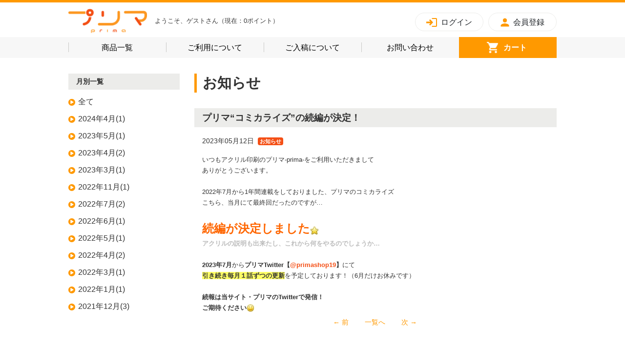

--- FILE ---
content_type: text/html; charset=UTF-8
request_url: https://prima-r.com/information/39
body_size: 22161
content:
<!DOCTYPE html>
<html lang="ja">
<head>
	<meta charset="utf-8">
	<meta name="viewport" content="width=device-width, initial-scale=1">
	<meta name="robots" content="index,follow">
	<meta name = "format-detection" content = "telephone=no">
	<head prefix="og: http://ogp.me/ns#">
	<meta name="og:url" content="https://prima-r.com/">
	<meta name="og:title" content="アクリル印刷のプリマ-prima-">
	<meta name="og:image" content="https://prima-r.com/img/cmn/og_twitter_summary_large_image.jpg">
	<meta name="og:description" content="アクリルキーホルダーやアクリルフィギュアの製作・印刷はプリマ-prima-におまかせ。国内生産の高品質な印刷で安心。">
	<meta name="og:type" content="article">
	<meta name="twitter:card" content="summary_large_image"/>
	<meta name="twitter:site" content="@primashop19"/>
	<base href="https://prima-r.com/">
	<title>プリマ“コミカライズ”の続編が決定！ | プリマ（prima）</title>
	<link href="https://prima-r.com/img/cmn/favicon.ico" rel="shortcut icon">
	<link href="https://prima-r.com/img/cmn/apple-touch-icon.png" rel="apple-touch-icon">
	<script type="text/javascript">var appurl = "https://prima-r.com/";</script>
<!-- Google Tag Manager -->
<script>(function(w,d,s,l,i){w[l]=w[l]||[];w[l].push({'gtm.start':
new Date().getTime(),event:'gtm.js'});var f=d.getElementsByTagName(s)[0],
j=d.createElement(s),dl=l!='dataLayer'?'&l='+l:'';j.async=true;j.src=
'https://www.googletagmanager.com/gtm.js?id='+i+dl;f.parentNode.insertBefore(j,f);
})(window,document,'script','dataLayer','GTM-WQB9CQ5');</script>
<!-- End Google Tag Manager -->
	<link rel="stylesheet" href="https://prima-r.com/css/bootstrap-4.3.1/bootstrap.min.css">
	<link rel="stylesheet" href="https://prima-r.com/js/slider-pro/css/slider-pro.min.css">
	<link rel="stylesheet" href="https://prima-r.com/css/all.min.css">
	<link href="https://prima-r.com/css/style_responsive.css" rel="stylesheet" type="text/css">
<link href="https://prima-r.com/css/scss/custom.css" rel="stylesheet" type="text/css">

<script type="text/javascript" src="https://prima-r.com/js/jquery-3.4.1.min.js"></script>
<script type="text/javascript" src="https://prima-r.com/js/bootstrap-4.3.1/bootstrap.min.js"></script>
<script type="text/javascript" src="https://prima-r.com/js/slider-pro/js/jquery.sliderPro.min.js"></script>
<script type="text/javascript" src="https://prima-r.com/js/common.js"></script>
<script type="text/javascript" src="https://prima-r.com/js/ui/jquery-ui-1.12.1.min.js"></script>
<link href="https://prima-r.com/js/ui/css/jquery-ui-1.12.1.min.css" rel="stylesheet" type="text/css">

</head>
<body class="">
<!-- Google Tag Manager (noscript) -->
<noscript><iframe src="https://www.googletagmanager.com/ns.html?id=GTM-WQB9CQ5"
height="0" width="0" style="display:none;visibility:hidden"></iframe></noscript>
<!-- End Google Tag Manager (noscript) -->
<header id="l-header">

		<div id="l-header-main">
			<div class="container">
				<div class="row">
					<div class="col-12 col-md-6">
											<div class="media site-logo">
							<a href="https://prima-r.com/"><img src="https://prima-r.com/media/thumbnail/200/200/4e322f7dd97a05e066eb78fb6223990e649a23bf" alt="プリマ（prima）"></a>															<span>ようこそ、ゲストさん（現在：0ポイント）</span>
													</div>
										</div>
					<div class="col-6 d-none d-md-block mt-2">
						<div class="clearfix">
							<ul id="nav-head" class="nav float-right">
															<li><a class="btn" href="https://prima-r.com/login"><span class="fas login"><img src="https://prima-r.com/img/cmn/ico_login.png" alt=""></span><span class="caption">ログイン</span></a></li>
								<li><a class="btn" href="https://prima-r.com/member/regist"><span class="fas user"><img src="https://prima-r.com/img/cmn/ico_user.png" alt=""></span><span class="caption">会員登録</span></a></li>
														</ul>
						</div>
					</div>
				</div>
			</div>
		</div>
		<nav id="l-navbar-gnav" class="navbar">
		<div class="container">
			<div id="smp-header">
				<a class="d-none">0円以上のご注文で送料無料！</a>
				<button class="d-md-none navbar-toggler collapsed" type="button" data-toggle="collapse" data-target="#navbar-gnav" aria-controls="navbar-gnav" aria-expanded="false" aria-label="Toggle navigation">
					<span class="navbar-toggler-icon"></span>
				</button>
			</div>
			<div class="collapse navbar-collapse" id="navbar-gnav">
				<ul class="navbar-nav w-100 nav-justified d-none d-md-flex">
									
											<li class="nav-item dropdown"><a id="navbar-1" class="nav-link dropdown-toggle" role="button" aria-haspopup="true" aria-expanded="false">商品一覧<span class="sr-only">(current)</span></a>
										
																	<ul class="dropdown-menu" aria-labelledby="navbar-1">
															<li><a class="dropdown-item" href="https://prima-r.com/category/yura_sta.html">
																				ゆらゆらアクリルスタンド
								</a></li>
															<li><a class="dropdown-item" href="https://prima-r.com/category/keyring.html">
																				アクリルキーホルダー
								</a></li>
															<li><a class="dropdown-item" href="https://prima-r.com/category/keystand.html">
																				アクリルスタンド
								</a></li>
															<li><a class="dropdown-item" href="https://prima-r.com/category/badge.html">
																				アクリルバッジ
								</a></li>
															<li><a class="dropdown-item" href="https://prima-r.com/category/counter.html">
																				アクリルダイヤルカウンター
								</a></li>
															<li><a class="dropdown-item" href="https://prima-r.com/category/photostand.html">
																				アクリルフォトスタンド
								</a></li>
															<li><a class="dropdown-item" href="https://prima-r.com/category/photoflame.html">
																				アクリルフォトフレーム
								</a></li>
															<li><a class="dropdown-item" href="https://prima-r.com/category/Bigstand.html">
																				アクリルスタンド(1/2等身)
								</a></li>
															<li><a class="dropdown-item" href="https://prima-r.com/category/block.html">
																				アクリルブロック
								</a></li>
															<li><a class="dropdown-item" href="https://prima-r.com/category/multi_marker.html">
																				アクリルマルチマーカー
								</a></li>
															<li><a class="dropdown-item" href="https://prima-r.com/category/yura_block.html">
																				ゆらゆらアクリルブロック
								</a></li>
															<li><a class="dropdown-item" href="https://prima-r.com/category/cardcase.html">
																				アクリルカードケース
								</a></li>
															<li><a class="dropdown-item" href="https://prima-r.com/category/free_cut.html">
																				アクリルフリーカット(A4)
								</a></li>
															<li><a class="dropdown-item" href="https://prima-r.com/category/attachment_free_cut.html">
																				アタッチメント【一部専用】
								</a></li>
															<li><a class="dropdown-item" href="https://prima-r.com/category/block_stand.html">
																				アクリルブロックスタンド
								</a></li>
													</ul>
																</li>
									
											<li class="nav-item"><a class="nav-link" href="https://prima-r.com/guide.html" >ご利用について<span class="sr-only">(current)</span></a>
										
																					</li>
									
											<li class="nav-item dropdown"><a id="navbar-1" class="nav-link dropdown-toggle" role="button" aria-haspopup="true" aria-expanded="false">ご入稿について<span class="sr-only">(current)</span></a>
										
											<ul class="dropdown-menu" aria-labelledby="navbar-1">
																					<li><a class="dropdown-item" href="https://prima-r.com/data_guide.html" >データ制作ガイド</a></li>
																												<li><a class="dropdown-item" href="https://prima-r.com/guide_assist.html" >アシストサービス</a></li>
																			</ul>
										</li>
									
											<li class="nav-item"><a class="nav-link" href="https://prima-r.com/inquiry" >お問い合わせ<span class="sr-only">(current)</span></a>
										
																					</li>
									
											<li class="nav-item"><a class="nav-link" href="https://prima-r.com/cart" >カート<span class="sr-only">(current)</span></a>
										
																					</li>
								</ul>

				<div class="gnav-inner d-md-none">
					<div class="btn-wrap inner">
						<ul class="nav d-flex justify-content-between">
													<li><a class="btn" href="https://prima-r.com/login"><span class="fas login"><img src="https://prima-r.com/img/cmn/ico_login.png" alt=""></span><span class="caption">ログイン</span></a></li>
							<li><a class="btn" href="https://prima-r.com/member/regist"><span class="fas user"><img src="https://prima-r.com/img/cmn/ico_user.png" alt=""></span><span class="caption">会員登録</span></a></li>
												</ul>
					</div>
					<div id="w-side-cart" class="widget inner">
						<h2 class="widget-title">ショッピングカート</h2>
						<div class="widget-body">
													現在カートは空です。
												</div>
											</div>
					<div class="widget inner">
						<h2 class="widget-title">商品一覧</h2>
						<div class="l-side-archive widget-body">
							<ul>
															<li><a href="https://prima-r.com/category/yura_sta.html"><div class="media">
																				<div class="media-body"><i class="fas fa-play-circle "></i>ゆらゆらアクリルスタンド</div>
									</div></a>
																	</li>
															<li><a href="https://prima-r.com/category/keyring.html"><div class="media">
																				<div class="media-body"><i class="fas fa-play-circle "></i>アクリルキーホルダー</div>
									</div></a>
																	</li>
															<li><a href="https://prima-r.com/category/keystand.html"><div class="media">
																				<div class="media-body"><i class="fas fa-play-circle "></i>アクリルスタンド</div>
									</div></a>
																	</li>
															<li><a href="https://prima-r.com/category/badge.html"><div class="media">
																				<div class="media-body"><i class="fas fa-play-circle "></i>アクリルバッジ</div>
									</div></a>
																	</li>
															<li><a href="https://prima-r.com/category/counter.html"><div class="media">
																				<div class="media-body"><i class="fas fa-play-circle "></i>アクリルダイヤルカウンター</div>
									</div></a>
																	</li>
															<li><a href="https://prima-r.com/category/photostand.html"><div class="media">
																				<div class="media-body"><i class="fas fa-play-circle "></i>アクリルフォトスタンド</div>
									</div></a>
																	</li>
															<li><a href="https://prima-r.com/category/photoflame.html"><div class="media">
																				<div class="media-body"><i class="fas fa-play-circle "></i>アクリルフォトフレーム</div>
									</div></a>
																	</li>
															<li><a href="https://prima-r.com/category/Bigstand.html"><div class="media">
																				<div class="media-body"><i class="fas fa-play-circle "></i>アクリルスタンド(1/2等身)</div>
									</div></a>
																	</li>
															<li><a href="https://prima-r.com/category/block.html"><div class="media">
																				<div class="media-body"><i class="fas fa-play-circle "></i>アクリルブロック</div>
									</div></a>
																	</li>
															<li><a href="https://prima-r.com/category/multi_marker.html"><div class="media">
																				<div class="media-body"><i class="fas fa-play-circle "></i>アクリルマルチマーカー</div>
									</div></a>
																	</li>
															<li><a href="https://prima-r.com/category/yura_block.html"><div class="media">
																				<div class="media-body"><i class="fas fa-play-circle "></i>ゆらゆらアクリルブロック</div>
									</div></a>
																	</li>
															<li><a href="https://prima-r.com/category/cardcase.html"><div class="media">
																				<div class="media-body"><i class="fas fa-play-circle "></i>アクリルカードケース</div>
									</div></a>
																	</li>
															<li><a href="https://prima-r.com/category/free_cut.html"><div class="media">
																				<div class="media-body"><i class="fas fa-play-circle "></i>アクリルフリーカット(A4)</div>
									</div></a>
																	</li>
															<li><a href="https://prima-r.com/category/attachment_free_cut.html"><div class="media">
																				<div class="media-body"><i class="fas fa-play-circle "></i>アタッチメント【一部専用】</div>
									</div></a>
																	</li>
															<li><a href="https://prima-r.com/category/block_stand.html"><div class="media">
																				<div class="media-body"><i class="fas fa-play-circle "></i>アクリルブロックスタンド</div>
									</div></a>
																	</li>
														</ul>
						</div>
					</div>
					<div class="widget side-banner inner">
						<div class="l-side-archive widget-body">
							<ul id="l-side-banner">
																																							<li>
																					<a class="nav-link" href="https://prima-r.com/guide.html" ><i class="fas fa-play-circle "></i>ご利用について<span class="sr-only">(current)</span></a>
																												</li>
																																<li>
																					<span class="nav-link"><i class="fas fa-play-circle "></i>ご入稿について<span class="sr-only">(current)</span></span>
																													<ul class="mt-2 mb-3">
																																	<li><a href="https://prima-r.com/data_guide.html" ><i class="fas fa-play-circle "></i>データ制作ガイド</a></li>
																																												<li><a href="https://prima-r.com/guide_assist.html" ><i class="fas fa-play-circle "></i>アシストサービス</a></li>
																															</ul>
																		</li>
																																<li>
																					<a class="nav-link" href="https://prima-r.com/inquiry" ><i class="fas fa-play-circle "></i>お問い合わせ<span class="sr-only">(current)</span></a>
																												</li>
																																					</ul>
						</div>
					</div>
					<div class="nav-footer">
						<div class="">
							<p class="address">丸善印刷株式会社<br>〒454-0049　名古屋市中川区清川町3-1-64</p>
							<p class="tel"><span class="lead mr-2"><img src="https://prima-r.com/img/cmn/ico_phone.png" alt="TEL"></span><span class="font-weight-bold tel-number mr-3">052-387-6375</span><span class="time">9:00 ～ 17:00（定休日を除く）</span></p>
						</div>
						
					</div>
				</div>

			</div>
		</div>
	</nav>



</header>
<div id="l-contents" class="container">
	<div class="row">
							<div id="l-lblock" class="col-md-3 col-12 order-1 order-md-0"><div class="widget">
	<h2 class="widget-title">月別一覧</h2>
	
	<div class="l-side-archive widget-body">
		<ul class="l-side-menu">
 	 		<li><a href="https://prima-r.com/information">全て</a></li>
 	 	 	 		<li><a href="https://prima-r.com/information/archive/2024/4">2024年4月(1)</a></li>
 	 	 	 		<li class="current"><a href="https://prima-r.com/information/archive/2023/5">2023年5月(1)</a></li>
 	 	 	 		<li><a href="https://prima-r.com/information/archive/2023/4">2023年4月(2)</a></li>
 	 	 	 		<li><a href="https://prima-r.com/information/archive/2023/3">2023年3月(1)</a></li>
 	 	 	 		<li><a href="https://prima-r.com/information/archive/2022/11">2022年11月(1)</a></li>
 	 	 	 		<li><a href="https://prima-r.com/information/archive/2022/7">2022年7月(2)</a></li>
 	 	 	 		<li><a href="https://prima-r.com/information/archive/2022/6">2022年6月(1)</a></li>
 	 	 	 		<li><a href="https://prima-r.com/information/archive/2022/5">2022年5月(1)</a></li>
 	 	 	 		<li><a href="https://prima-r.com/information/archive/2022/4">2022年4月(2)</a></li>
 	 	 	 		<li><a href="https://prima-r.com/information/archive/2022/3">2022年3月(1)</a></li>
 	 	 	 		<li><a href="https://prima-r.com/information/archive/2022/1">2022年1月(1)</a></li>
 	 	 	 		<li><a href="https://prima-r.com/information/archive/2021/12">2021年12月(3)</a></li>
 	 	 	</ul>
	</div>
</div></div>
		
						<div id="l-main" class="col-md-9 col-12 order-0 order-md-1">
							<h1 class="heading">お知らせ</h1>
<h2 class="heading">プリマ“コミカライズ”の続編が決定！</h2>
<div class="inner">
	<div class="clearfix">
		<p class="float-left">2023年05月12日<span class="badge badge-primary ml-2 category-1">お知らせ</span></p>
			</div>
	<div class="mt-3 clearfix">
				<div class="">
			<div style="font-size:10pt;font-weight:normal;">いつもアクリル印刷のプリマ-prima-をご利用いただきまして</div><div style="font-size:10pt;font-weight:normal;">ありがとうございます。</div><div style="font-size:10pt;font-weight:normal;"><br /></div><div style="font-size:10pt;font-weight:normal;">2022年7月から1年間連載をしておりました、プリマのコミカライズ</div><div style="font-size:10pt;font-weight:normal;">こちら、当月にて最終回だったのですが…</div><div style="font-size:10pt;font-weight:normal;"><br /></div><div style="font-size:10pt;"><span style="font-size:x-large;font-weight:bold;color:rgb(255,102,0);">続編が決定しました</span><img src="https://system.prima-r.com/js/manage/CLEditor/images/icons/7.gif" alt="7.gif" /></div><div style="font-size:10pt;"><span style="color:rgb(187,187,187);font-size:small;font-weight:bold;">アクリルの説明も出来たし、これから何をやるのでしょうか…</span></div><div style="font-size:10pt;"><span style="color:rgb(187,187,187);font-size:small;font-weight:bold;"><br /></span></div><div style="font-size:10pt;"><span style="font-weight:bold;">2023年7月</span><span style="font-size:small;">から</span><span style="font-weight:bold;">プリマTwitter</span><span style="font-weight:700;">【</span><a href="https://twitter.com/primashop19" style="font-weight:700;font-family:'Yu Gothic', 'Hiragino Kaku Gothic Pro', 'ヒラギノ角ゴ Pro W3', Meiryo, 'メイリオ', Osaka, 'MS PGothic', sans-serif;">@primashop19</a><span style="font-weight:700;">】</span><span style="font-size:small;">にて</span></div><div style="font-size:10pt;"><span style="font-size:small;"><span style="font-weight:700;background-color:rgb(255,255,102);">引き続き毎月１話ずつの更新</span>を予定しております</span><span style="font-size:small;">！（6月だけお休みです）</span></div><div style="font-size:10pt;"><span style="font-size:small;font-weight:700;"><br /></span></div><div style="font-size:10pt;"><span style="font-size:small;font-weight:700;">続報は当サイト・プリマのTwitterで発信！</span></div><div style="font-size:10pt;"><span style="font-size:small;font-weight:700;">ご期待ください</span><img src="https://system.prima-r.com/js/manage/CLEditor/images/icons/1.gif" alt="1.gif" /></div>
		</div>
	</div>
</div>
<nav aria-label="ページャー">
	<ul class="pagination justify-content-center">
		<li><a href="https://prima-r.com/information/37" class="btn page-link" href="#">&larr; 前</a></li>
		<li class="mx-2"><a href="https://prima-r.com/information" class="btn page-link" href="#">一覧へ</a></li>
		<li><a href="https://prima-r.com/information/46" class="btn page-link" href="#">次 &rarr;</a></li>
	</ul>
</nav>						</div>

					</div>
</div>

<div id="totop"><a href="#header"><img src="img/cmn/img_totop.png" alt="page top"></a></div>

<footer id="l-footer">

<div id="l-footer-main">
	<div class="container">
		<div class="mb-3">
			<a class="site-logo" href="https://prima-r.com/"><img src="https://prima-r.com/img/cmn/logo_prima.png" alt="丸善印刷株式会社"></a>
			<span class="tel d-block d-md-inline"><span class="lead mr-2"><img src="https://prima-r.com/img/cmn/ico_phone.png" alt="TEL"></span><span class="font-weight-bold tel-number mr-2 mr-md-3">052-387-6375</span><span class="time">9:00 ～ 17:00（定休日を除く）</span></span>
		</div>
		<div class="row">
			<div class="col-12 col-md-9">
				<ul class="nav-list row mt-4 mt-md-3 mr-md-4">
					<li class="col-md-3"><a class="link-arrow" href="https://prima-r.com/guide.html">ご利用案内</a></li>
					<li class="col-md-3"><a class="link-arrow" href="https://prima-r.com/data_guide.html">データ制作</a></li>
					<li class="col-md-3"><a class="link-arrow" href="https://prima-r.com/guide_assist.html">アシストサービス</a></li>
					<li class="col-md-3"><a class="link-arrow" href="https://prima-r.com/inquiry">お問い合わせ</a></li>
					<li class="col-md-3"><a class="link-arrow" href="https://prima-r.com/guide/about.html">運営会社について</a></li>
					<li class="col-md-3"><a class="link-arrow" href="https://prima-r.com/guide/privacy.html">プライバシーポリシー</a></li>
					<li class="col-md-3"><a class="link-arrow" href="https://prima-r.com/terms.html">サービス利用規約</a></li>
					<li class="col-md-3"><a class="link-arrow" href="https://prima-r.com/guide/tradelaw.html">特定商取引法に基づく表記</a></li>
				</ul>
				<p class="address mt-3">丸善印刷株式会社　〒454-0049　名古屋市中川区清川町3-1-64　<中部運輸局登録倉庫業 第8025号></p>
				<p class="copyright">Copyright maruzen-p corp. All Rights Reserved.</p>
			</div>
			<div id="l-logos" class="col-12 col-md-3">
				<img src="https://prima-r.com/img/cmn/logo_footer.png" alt="プリマ（prima）">
			</div>
		</div>
	</div>
</div>

</footer>
</body>
</html>


--- FILE ---
content_type: text/css
request_url: https://prima-r.com/css/style_responsive.css
body_size: 70243
content:
@charset "UTF-8";
/* 変数定義 */
/* 
html5doctor.com Reset Stylesheet
v1.6.1
Last Updated: 2010-09-17
Author: Richard Clark - http://richclarkdesign.com 
Twitter: @rich_clark
Update: SN 2019-11-22
*/
html, body, div, span, object, iframe,
h1, h2, h3, h4, h5, h6, p, blockquote, pre,
abbr, address, cite, code,
del, dfn, em, img, ins, kbd, q, samp,
small, strong, sub, sup, var,
b, i,
dl, dt, dd, ol, ul, li,
fieldset, form, label, legend,
table, caption, tbody, tfoot, thead, tr, th, td,
article, aside, canvas, details, figcaption, figure,
footer, header, hgroup, menu, nav, section, summary,
time, mark, audio, video {
  margin: 0;
  padding: 0;
  border: 0;
  outline: 0;
  font-size: 100%;
  vertical-align: baseline;
  background: transparent;
}
article, aside, details, figcaption, figure,
footer, header, hgroup, menu, nav, section {
  display: block;
}
ul {
  list-style: none;
}
ul a:hover {
  text-decoration: none;
}
blockquote, q {
  quotes: none;
}
blockquote:before, blockquote:after,
q:before, q:after {
  content: "";
  content: none;
}
a {
  margin: 0;
  padding: 0;
  font-size: 100%;
  vertical-align: baseline;
  background: transparent;
  color: #f44f15;
}
a:hover {
  color: #f44f15;
}
table {
  border-collapse: collapse;
  border-spacing: 0;
}
hr {
  display: block;
  height: 1px;
  border: 0;
  border-top: 1px solid #cccccc;
  margin: 1em 0;
  padding: 0;
}
input, select {
  vertical-align: middle;
}
body {
  font-family: "Yu Gothic", "Hiragino Kaku Gothic Pro", "ヒラギノ角ゴ Pro W3", Meiryo, メイリオ, Osaka, "MS PGothic", sans-serif;
  color: #333;
  font-weight: 500;
  line-height: 1.7;
}
/* bootstrap */
.row.ph-10 {
  margin-right: 0;
  margin-left: 0;
}
.row.ph-10 .col-md-1, .row.ph-10 .col-md-2, .row.ph-10 .col-md-3, .row.ph-10 .col-md-4, .row.ph-10 .col-md-5, .row.ph-10 .col-md-6, .row.ph-10 .col-md-7, .row.ph-10 .col-md-8, .row.ph-10 .col-md-9, .row.ph-10 .col-md-10, .row.ph-10 .col-md-11, .row.ph-10 .col-md-12 {
  padding-right: 5px;
  padding-left: 5px;
  margin-bottom: 10px;
}
#l-login-info {
  background: #f7f7f7;
  padding: 0.5rem 0;
  font-size: 0.9rem;
}
#l-header-main {
  border-top: 5px solid #ff9900;
  padding: 0.8rem 0 0.5rem 0;
}
#l-header-main .site-logo {
  align-items: center;
}
#l-header-main #nav-head {
  position: relative;
}
#l-navbar-gnav {
  padding: 0;
}
#l-contents {
  font-size: 0.9rem;
}
#l-contents img {
  max-width: 100%;
  flex-shrink: 0;
}
/* サイド　アーカイブ系 */
.l-side-archive li {
  position: relative;
}
.l-side-archive li a, .l-side-archive li span {
  background: #fff;
  font-size: 1rem;
  display: block;
  position: relative;
  color: #333;
}
.l-side-archive li a:hover, .l-side-archive li span:hover {
  cursor: pointer;
  text-decoration: underline;
}
.l-side-archive li + li {
  margin-top: 5px;
}
.l-side-archive li .nav-link {
  background: #ececea;
  border-left: 5px solid #ff9900;
  font-weight: bold;
  align-items: center;
  min-height: 40px;
}
.l-side-archive li .nav-link:hover {
  background: #c9c9c7;
  text-decoration: none;
}
.l-side-archive i {
  font-size: 28px;
  vertical-align: middle;
  text-align: center;
  margin-right: 0.5rem;
  display: inline-block;
  width: 38px;
  height: 38px;
}
.l-side-archive i.fas {
  color: #ff9900;
  font-size: 0.9rem;
  width: auto;
  height: auto;
  margin-right: 8px;
  vertical-align: -1px;
}
.l-side-archive .l-side-menu li {
  padding-left: 1.25rem;
  line-height: 1.3;
  margin-top: 15px;
}
.l-side-archive #l-side-menu-category li {
  letter-spacing: -1px;
}
.l-side-archive .l-side-menu li::before {
  font-family: "Font Awesome 5 Free";
  content: "\f144";
  font-weight: 900;
  color: #ff9900;
  font-size: 0.9rem;
  position: absolute;
  top: 2px;
  left: 0;
}
.l-side-archive #side-account .widget-title {
  font-size: 1rem;
  background: #ff9900;
  text-align: center;
  color: #fff;
  padding: 0.75rem 0.5rem;
}
.l-side-archive #side-account li + li {
  border-top: 2px solid #c9c9c7;
  padding-top: 0.5rem;
  margin-top: 0.5rem;
}
.l-side-archive .twitter, .l-side-archive .blog {
  text-align: center;
}
.l-side-archive .twitter img, .l-side-archive .blog img {
  width: auto;
  height: 27px;
  margin: 0;
  margin: 17px 0;
}
.l-side-archive .twitter:hover, .l-side-archive .blog:hover {
  opacity: 0.7;
}
@media all and (-ms-high-contrast: none) {
  .l-side-archive li a, .l-side-archive li span {
    padding: 8px 10px 2px;
  }
  .l-side-archive img {
    margin-top: -3px;
  }
}
#totop {
  position: fixed;
  right: 10px;
  bottom: 10px;
  z-index: 2;
}
#totop img {
  height: 120px;
}
#l-footer-nav .nav-item {
  background: #ff9900;
  color: #fff;
  font-size: 1rem;
  font-weight: bold;
  border-radius: 0;
}
#l-footer-nav .nav-item:hover {
  background: #f44f15;
}
#l-footer-main {
  padding: 2rem 0;
  background: #ececea;
}
#l-footer-main .tel {
  line-height: 1.7;
}
#l-footer-main .tel img {
  height: 21px;
}
#l-footer-main .nav-list li .link-arrow {
  color: #333;
}
#l-footer-main .nav-list li .link-arrow::before {
  border-left: 4px solid #ff9900;
}
/* メディアクエリ */
/* iPad */
@media only screen and (min-width: 768px) and (max-width: 1029px) {
  #l-header-main .tel .lead img {
    width: 15px;
  }
  #l-header-main #nav-head {
    text-align: right;
  }
  #l-header-main #nav-head img {
    height: 25px;
  }
}
/* widgetの基本スタイル */
.widget {
  margin-bottom: 1rem;
}
.widget-title {
  background: #ececea;
  font-weight: bold;
  padding: 0.5rem 0.5rem 0.5rem 1rem;
  font-size: 0.9rem;
  margin-bottom: 0.5rem;
  position: relative;
}
.widget-title .require-mark, .widget-title .comment {
  position: absolute;
  top: 10px;
  right: 10px;
}
.widget-title .comment {
  font-weight: normal;
  font-size: 0.7rem;
}
@media all and (-ms-high-contrast: none) {
  .widget-title {
    padding: 0.75rem 0.5rem 0.25rem 1rem;
  }
}
/* カート */
#w-side-cart .widget-body {
  border: solid 5px #ececea;
  padding: 15px;
}
#w-side-cart .widget-body .subtotal {
  border-top: solid 1px #c9c9c7;
  margin-top: 10px;
  padding-top: 10px;
}
#w-side-cart .widget-body .plice {
  color: #ff9900;
  font-size: 1.5rem;
  font-weight: bold;
  display: block;
  float: right;
  line-height: 1;
}
#w-side-cart .widget-body .yen {
  font-size: 0.8rem;
}
#w-side-cart .btn-wrap {
  background: none;
  padding: 0 0 10px;
}
#w-side-cart .btn-wrap .cart-btn {
  background-color: #fff;
  color: #333;
  width: 100%;
  display: block;
  padding: 10px 0;
}
#w-side-cart .btn-wrap .cart-btn .icon {
  height: 22px;
  vertical-align: middle;
  margin-right: 10px;
}
#w-side-cart .btn-wrap .cart-btn:hover {
  background-color: #f7f7f7;
  text-decoration: none;
}
/* カレンダー */
#w-side-calendar .calender-tit {
  text-align: center;
  color: #000;
  font-weight: bold;
  font-size: 1rem;
  line-height: 1.2;
  letter-spacing: 1px;
}
#w-side-calendar .calender-tit span {
  font-size: 1.8rem;
  margin: 0 5px;
  vertical-align: -3px;
}
#w-side-calendar .calender-tbl {
  border: solid 5px #ececea;
  margin-bottom: 20px;
}
#w-side-calendar .calender-tbl th,
#w-side-calendar .calender-tbl td {
  text-align: center;
  background: #f7f7f7;
  padding: 4px 0;
}
#w-side-calendar .calender-tbl th.sun {
  color: #ff0000;
}
#w-side-calendar .calender-tbl td.day {
  background: #fff;
}
#w-side-calendar .calender-tbl table th {
  background: #0764b2;
  color: #fff;
  border-color: #f9f9f9;
}
#w-side-calendar .calender-tbl .closed,
#w-side-calendar .closed {
  background: #ff0000 !important;
  color: #fff;
}
#w-side-calendar .caption span {
  width: 60px;
  height: 20px;
  display: inline-block;
  margin-right: 20px;
  vertical-align: middle;
}
#w-side-calendar p {
  font-size: 0.8rem;
}
#w-side-calendar p.comment {
  position: relative;
  margin-bottom: 10px;
}
#w-side-calendar p.comment::before {
  content: "■";
  color: #ff0000;
  font-size: 150%;
  margin-right: 5px;
  vertical-align: middle;
}
#w-side-calendar p + p {
  margin-top: 10px;
}
#w-side-calendar,
.widget.side-banner {
  border-top: 1px solid #c9c9c7;
  margin-top: 2rem;
  padding-top: 2rem;
}
/* 重要なお知らせ */
#w-important {
  margin-top: 2rem;
  border: 2px solid #c9c9c7;
}
#w-important .title {
  background: #ff9900;
  color: #fff;
  font-weight: bold;
  font-size: 1.4rem;
}
#w-important li {
  padding: 0.5rem;
}
#w-important li + li {
  border-top: 2px solid #ececea;
}
#w-important a {
  color: #000;
  font-size: 0.8rem;
}
#w-important .link-arrow {
  padding-left: 1rem;
}
#w-important .link-arrow::before {
  left: 0;
  margin-top: -3px;
  border-width: 6px;
  border-left: 6px solid #ff9900;
}
.information-list li {
  border-bottom: 1px solid #ececea;
  padding-bottom: 0.5rem;
  margin-bottom: 1rem;
}
/* スライダー */
#top-slide {
  margin: 1rem 0 0;
  line-height: 1;
}
#top-slide .sp-slide {
  max-width: 1000px;
  background: #000;
}
#top-slide .sp-slide img {
  opacity: 0.5;
  width: 100%;
  vertical-align: top;
}
#top-slide .sp-selected {
  background: #fff;
}
#top-slide .sp-selected img {
  opacity: 1;
}
#top-slide .sp-thumbnail-container {
  margin-top: 0.75rem;
  opacity: 0.5;
}
#top-slide .sp-thumbnail-container.sp-selected-thumbnail {
  opacity: 1;
}
/* レビュー -------------------------------------------------------- */
.reviewCount p {
  text-align: center;
  line-height: 1.6;
}
.reviewCount .total {
  font-size: 18px;
  font-weight: bold;
}
.reviewCount .total i {
  font-size: 32px;
}
.reviewCount .total span {
  color: #e50000;
  font-size: 36px;
  margin-right: 10px;
}
/* グラフ */
.graph .bar_max {
  display: inline-block;
  position: relative;
  width: 50%;
  border: 1px solid #dcdcdc;
  margin-top: 5px;
  margin-left: 10px;
  margin-right: 10px;
}
.graph .bar {
  position: relative;
  background: #38bcef;
  color: #f0ffff;
  height: 20px;
  display: block;
}
.graph .cnt {
  text-align: right;
  color: #fdb50f;
  font-weight: bold;
  font-size: 18px;
  vertical-align: top;
}
/* レビューの一覧表示 */
.reviewWrap {
  border: 1px solid #dcdcdc;
  padding-bottom: 10px;
  margin-bottom: 20px;
}
.reviewWrap .productWrap {
  background: #333;
  padding: 5px 10px;
}
.reviewWrap .product_name {
  font-weight: bold;
  color: #fff;
}
.reviewWrap .productWrap p,
.reviewWrap .titleWrap p {
  display: inline-block;
}
.reviewWrap .star {
  float: right;
}
.reviewWrap .customerWrap .title {
  background: #fafafa;
  padding: 0 10px;
  font-weight: bold;
  color: #3893d7;
}
.reviewWrap .staffWrap .title {
  padding: 0 10px;
  font-weight: bold;
  color: #fff;
}
.reviewWrap .staffWrap .title span {
  color: #fff;
}
.reviewWrap .picWrap img {
  max-width: 120px;
  max-height: 120px;
  margin-left: 20px;
  margin-top: 10px;
}
.reviewWrap .picWrap img:first-child {
  margin-left: 0;
}
.reviewWrap .star img {
  vertical-align: middle;
}
/* 吹き出しの矢印が表示されるように（z-indexの調整） */
.reviewWrap .customerWrapp,
.reviewWrap .staffWrapp {
  background-color: transparent;
  position: relative;
  z-index: 0;
}
/* お客様吹き出し */
.reviewWrap .customerWrap {
  position: relative;
  display: inline-block;
  padding: 10px;
  width: 85%;
  background: #fafafa;
  border-radius: 10px;
  margin: 10px;
}
.reviewWrap .customerWrap:before {
  content: "";
  position: absolute;
  bottom: -10px;
  left: 20px;
  margin-left: 0;
  display: block;
  width: 30px;
  height: 30px;
  background: #fafafa;
  border-radius: 30px 0 30px 0;
  z-index: -1;
}
.reviewWrap .customerWrap:after {
  content: "";
  position: absolute;
  bottom: -5px;
  left: 10px;
  margin-left: 0;
  display: block;
  width: 30px;
  height: 30px;
  background: #FFF;
  border-radius: 30px 0 30px 0;
  z-index: -1;
  transform: rotate(-30deg);
}
/* スタッフ吹き出し */
.reviewWrap .staffWrap {
  position: relative;
  display: inline-block;
  padding: 10px;
  width: 85%;
  background: #c0e0f1;
  border-radius: 10px;
  margin: 0 10px 10px 68px;
  float: right;
}
.reviewWrap .staffWrap:before {
  content: "";
  position: absolute;
  bottom: -10px;
  right: 20px;
  margin-left: 0;
  display: block;
  width: 30px;
  height: 30px;
  background: #c0e0f1;
  border-radius: 0 30px 0 30px;
  z-index: -1;
}
.reviewWrap .staffWrap:after {
  content: "";
  position: absolute;
  bottom: -5px;
  right: 10px;
  margin-left: 0;
  display: block;
  width: 30px;
  height: 30px;
  background: #FFF;
  border-radius: 0 30px 0 30px;
  z-index: -1;
  transform: rotate(30deg);
}
/* タイトル */
h1.heading {
  font-size: 1.8rem;
  padding: 0.15rem 0.75rem;
  border-left: 5px solid #ff9900;
  line-height: 1.2;
  font-weight: bold;
}
@media all and (-ms-high-contrast: none) {
  h1.heading {
    padding: 0.75rem 0.5rem 0.25rem 1rem;
  }
}
h2.heading {
  font-size: 1.2rem;
  background: #ececea;
  font-weight: bold;
  padding: 0.5rem 1rem;
  margin: 2rem 0 1rem;
}
#page_top h2.heading {
  border-left: 5px solid #ff9900;
  border-bottom: none;
  font-size: 2rem;
  line-height: 1.2;
  padding: 0 0 0 1rem;
  margin-top: 3rem;
  background: transparent;
}
h3.heading {
  font-size: 1.1rem;
  font-weight: bold;
  border-bottom: 1px solid #ccc;
  color: #000;
  padding: 0.5rem 0.2rem;
  margin: 1rem 0;
  position: relative;
}
h3.heading span {
  position: absolute;
  top: 10px;
  right: 10px;
}
p.title-square,
h4.heading {
  font-weight: bold;
  font-size: 1rem;
  text-indent: -1.5rem;
  padding-left: 1.5rem;
}
p.title-square::before,
h4.heading::before {
  content: "■";
  color: #ff9900;
  margin-right: 0.5rem;
}
a:hover {
  outline: none;
}
a img:hover {
  opacity: 0.8;
}
a:focus {
  outline: none;
}
.link-arrow {
  position: relative;
  display: inline-block;
  padding-left: 1rem;
}
.link-arrow::before {
  content: "";
  position: absolute;
  top: 0.5rem;
  margin: auto;
  margin-top: -2px;
  vertical-align: middle;
  left: 0.35rem;
  box-sizing: border-box;
  width: 4px;
  height: 4px;
  border: 4px solid transparent;
  border-left: 4px solid #333;
}
.image-mov iframe {
  width: 100%;
}
/* font */
.lh-s {
  line-height: 1.3;
}
.large {
  font-size: 1.1rem;
}
.xlarge {
  font-size: 1.2rem;
}
.xsmall {
  font-size: 0.7rem;
}
.xxsmall {
  font-size: 0.6rem;
}
.icon-font {
  font-size: 3rem;
  color: #999;
}
.text-red {
  color: #ff0000;
}
.text-primary {
  color: #f44f15 !important;
}
.text-em, .text-em-1, .text-em-2, .text-em-3 {
  color: #ff9900;
  font-weight: bold;
}
.text-wb-1, .text-wb-2, .text-wb-3 {
  font-weight: bold;
}
.text-em-1, .text-wb-1 {
  font-size: 1rem;
}
.text-em-2, .text-wb-2 {
  font-size: 1.25rem;
}
.text-em-3, .text-wb-3 {
  font-size: 1.5rem;
}
.text-indent,
.list-indent {
  padding-left: 1em;
  text-indent: -1em;
}
.text-underline {
  text-decoration: underline;
}
.nowrap {
  white-space: nowrap;
}
.require-mark {
  background: #ff0000;
  font-size: 0.6rem;
  padding: 0.1rem 0.25rem;
  border-radius: 3px;
  color: #fff;
  margin-left: 0.25rem;
  white-space: nowrap;
}
@media all and (-ms-high-contrast: none) {
  .require-mark {
    padding: 0.2rem 0.25rem 0;
  }
}
/* リスト */
.list-item dt,
.list-item dd {
  border-bottom: 1px solid #ccc;
  padding: 0.5rem 1rem;
}
.list-item dt:first-of-type {
  border-top: 1px solid #ccc;
}
.list-item dt {
  background: #f7f7f7;
}
/* 商品一覧 */
.product-list .reco-wrap {
  padding-left: 10px;
  padding-right: 10px;
  margin-bottom: 20px;
}
.product-list .text-header {
  font-weight: bold;
  font-size: 1.4rem;
  margin: 0.6rem 0 0.3rem;
}
.product-list .text-header .fas {
  color: #ff9900;
  font-size: 0.9rem;
  margin-right: 8px;
  vertical-align: 3px;
}
.product-list a {
  color: #000;
  line-height: 1.5;
}
.product-list a:hover {
  text-decoration: none !important;
}
.product-list a:hover .box-wrap {
  background: #f7f7f7;
}
.product-list .box-wrap {
  padding: 1rem;
}
.product-list .img-wrap img {
  width: 100%;
}
.product-list > .row > div {
  padding-left: 10px;
  padding-right: 10px;
  margin-bottom: 20px;
}
.product-list .comment .lead,
.price-block .lead {
  font-size: 1.5rem;
  line-height: 1.2;
  font-weight: bold;
}
.product-list .comment .sub,
.price-block .sub {
  font-size: 1rem;
  line-height: 1.3;
}
.product-list .comment .text, .product-list .comment .size,
.price-block .text,
.price-block .size {
  font-size: 0.8rem;
  margin-bottom: 0.75rem;
}
.product-list .comment .num,
.price-block .num {
  font-weight: bold;
  font-size: 1.4rem;
  display: inline-block;
  margin-right: 0.5rem;
}
.product-list .comment .price,
.price-block .price {
  color: #ff9900;
  font-size: 2rem;
  font-weight: bold;
  line-height: 1.1;
}
.product-list .comment .unit-price,
.price-block .unit-price {
  color: #ff9900;
  font-size: 1.2rem;
  font-weight: bold;
  line-height: 1.1;
}
.product-list .comment .ico-popular,
.price-block .ico-popular {
  color: #ea609e;
  border: 2px solid #ea609e;
  padding: 0.2rem;
  display: inline-block;
  line-height: 1;
  font-size: 1rem;
  font-weight: bold;
}
.product-list .comment .lbl-new,
.price-block .lbl-new {
  text-align: center;
  color: #009fa8;
  border-top: 2px solid #009fa8;
  border-bottom: 2px solid #009fa8;
  font-size: 1.4rem;
  font-weight: bold;
  padding: 0.2rem;
  line-height: 1;
}
.label-list p {
  border: 2px solid #ff9900;
  color: #ff9900;
  font-weight: bold;
  letter-spacing: -1px;
  border-radius: 0.25rem;
  margin-bottom: 0.5rem;
  text-align: center;
  padding: 0.2rem 0;
}
.sns-block {
  text-align: center;
}
.sns-block .title {
  background: #f7f7f7;
  font-size: 0.8rem;
  font-weight: bold;
  text-align: center;
  margin-bottom: 1rem;
}
.btn-template {
  position: relative;
  margin-right: 5px;
  display: block;
  border: 2px solid #ff9900;
  border-radius: 25px;
  height: 50px;
  color: #000;
}
.btn-template:hover {
  color: #000;
  background: #ffd499;
}
.btn-template span {
  font-size: 1rem;
  line-height: 1.1;
  font-weight: bold;
  display: inline-block;
  padding: 5px 75px 5px 15px;
  background: right center no-repeat url(../img/cmn/img_adobe.png);
  letter-spacing: -1px;
}
.btn-template::after {
  content: "";
  position: absolute;
  top: -11px;
  right: -5px;
  width: 66px;
  height: 66px;
  border-radius: 33px;
  display: block;
  background: #ececea 15px center no-repeat url(../img/cmn/ico_download.png);
}
.btn-template:hover::after {
  background-color: #c9c9c7;
}
/* 画像 */
#product-slide {
  opacity: 0;
  transition: all 0.1s;
}
#product-slide.load-slide {
  opacity: 1;
}
#product-slide .sp-slide {
  text-align: center;
}
#product-slide .sp-slide img {
  object-fit: contain;
  max-width: calc(100% - 2px);
}
#product-slide .sp-buttons {
  padding-top: 0;
  padding-bottom: 10px;
}
#product-slide .sp-buttons .sp-button {
  border: none;
  background: #ececea;
}
#product-slide .sp-buttons .sp-selected-button {
  background: #ff9900;
}
#product-slide .sp-thumbnails-container {
  margin-top: 1rem;
  text-align: center;
}
#product-slide .sp-thumbnails-container .sp-thumbnail {
  object-fit: contain;
}
#product-slide .mvWrap {
  position: relative;
}
#product-slide .mvWrap:before {
  content: "";
  position: absolute;
  width: 100%;
  height: 100%;
  top: 0;
  left: 0;
  z-index: 10;
  background: transparent url(../img/cmn/ico_play.png) center center no-repeat;
  background-size: 60px;
}
/* ナビ */
.nav-pills .nav-item + .nav-item {
  margin-left: 0.5rem;
}
.nav-pills .nav-link {
  background: #f7f7f7;
}
.nav-pills .nav-link:hover {
  background: #ffd499;
}
.nav-pills .nav-link.active, .nav-pills .show > .nav-link {
  background: #f44f15;
  color: #fff;
}
.line-top {
  border-top: 1px solid #ececea;
  padding-top: 0.25rem;
}
.line-bottom {
  border-bottom: 1px solid #ececea;
  padding-bottom: 0.25rem;
}
/* テーブル */
table {
  width: 100%;
}
table .cancel {
  background: #ddd;
}
table th, table td {
  border: 1px solid #f0f0f0;
  vertical-align: middle;
  padding: 0.5rem 1rem;
}
table th {
  background: #f7f7f7;
  text-align: center;
  font-weight: 500;
}
.table-search {
  margin-top: 1rem;
}
/* フロー */
.flow-list .flow-box {
  border: #ff9900 1px solid;
  height: 100% !important;
  border-radius: 0.25rem;
  padding: 30px 10px 10px;
  position: relative;
  line-height: 1.3;
}
.flow-list .flow-box::before {
  content: "";
  position: absolute;
  top: 50%;
  left: -20px;
  margin-top: -10px;
  box-sizing: border-box;
  width: 10px;
  height: 10px;
  border: 10px solid transparent;
  border-left: 10px solid #ff9900;
}
.flow-list .flow-box .flow-no {
  color: #ff9900;
  position: absolute;
  font-weight: bold;
  margin-top: -22px;
}
.flow-list .flow-box .flow-no::before {
  content: "Step";
  margin-right: 5px;
}
.flow-list div:first-child .flow-box::before {
  content: none;
}
/* パネル */
.panel-list > li {
  border: solid 5px #ececea;
  padding: 15px 15px 10px;
  margin-top: 1rem;
}
.panel-list > li .panel-title {
  font-size: 1rem;
  font-weight: bold;
}
.panel-list > li .panel-body {
  margin-top: 5px;
  border-top: solid 2px #ccc;
  padding-top: 10px;
}
.panel-list > li .sub-list > li {
  padding-bottom: 0.5rem;
}
.panel-list > li .sub-list > li.cancel {
  background: #ececea;
}
.panel-list > li .sub-list > li + li {
  border-top: solid 2px #ececea;
  padding-top: 0.5rem;
}
.panel-list > li .sub-list > li:last-child {
  padding-bottom: 0;
}
.panel-list > li.cancel {
  background: #ececea;
}
.panel-list > #cart-total {
  border: solid 10px #c8f2e8;
  border-radius: 0.2rem;
}
/* 商品一覧 */
#productTable tbody tr:hover {
  cursor: pointer;
  background: #c8f2e8;
}
#productTable tbody tr.active {
  background: #1d7863;
  color: #fff;
}
#detailWrap a {
  display: block;
}
#detailWrap a:hover {
  text-decoration: none !important;
}
#detailWrap a:hover .row {
  background: #ff9900;
}
#detailWrap a:hover .row .heading {
  color: #fff;
}
/* 価格表 */
#specSearch .specWrap {
  margin-bottom: 1rem;
}
.specWrap + .specWrap {
  margin-top: 2rem;
}
.specList,
.optionItem {
  margin-right: -5px;
  margin-left: -5px;
  margin-bottom: 1rem;
}
.specList > div,
.optionItem > div {
  padding-right: 5px;
  padding-left: 5px;
  margin-bottom: 10px;
}
.specList label,
.optionItem label {
  display: flex;
  height: 100%;
  line-height: 1.3;
  justify-content: center;
  font-weight: bold;
  font-size: 1rem;
  padding: 1rem 0.25rem 0;
  border: 3px solid #ececea;
  border-radius: 0.4rem;
  text-align: center;
  margin: 0.5rem 0;
}
.specList label:hover,
.optionItem label:hover {
  cursor: pointer;
}
.specList li,
.optionItem li {
  line-height: 1.3;
}
.specList li.pic,
.optionItem li.pic {
  margin-top: 0.25rem;
}
.specList input[type=radio],
.optionItem input[type=radio] {
  display: none;
}
.specList input[type=radio]:checked + label,
.optionItem input[type=radio]:checked + label {
  border: 3px solid #ff9900;
}
.specList .price,
.optionItem .price {
  margin-left: 1.5rem;
  color: #ff9900;
  text-align: right;
  white-space: nowrap;
}
.specList .opt_leadtime,
.optionItem .opt_leadtime {
  color: #f00;
  white-space: nowrap;
}
/*
ラジオボタン形式　デザイン案がボタン形式のままなら不要。
.specList,
.optionItem{
	label{
		font-weight:bold;
		font-size:1rem;
	}
	label:hover{
		cursor:pointer;
	}
	input[type="radio"]{
		display: none;
	}
	input[type="radio"] + label{
		padding-left: 20px;
		position:relative;
		margin-right: 20px;
	}
	input[type="radio"] + label::before{
		content: "";
		display: block;
		position: absolute;
		top: 5px;
		left: 0;
		width: 15px;
		height: 15px;
		border: 1px solid #999;
		border-radius: 50%;
	}
	input[type="radio"]:checked + label::after{
		content: "";
		display: block;
		position: absolute;
		top: 8px;
		left: 3px;
		width: 9px;
		height: 9px;
		background: $color_main;
		border-radius: 50%;
	}
	.price{
		margin-left:1.5rem;
		color:$color_main;
		text-align:right;
	}
	.opt_leadtime{
		color:#f00;
	}
}
.optioninBox{
	margin-left:1rem;
}
*/
/* 納期がタブに変更 */
.leadtimeSelectBox .leadtimeSelect .nav {
  border-bottom: 5px solid #ff9900;
}
.leadtimeSelectBox .leadtimeSelect .nav .nav-link {
  font-size: 1rem;
  font-weight: bold;
  border: 3px solid #ececea;
  border-bottom: 0;
  border-radius: 0.4rem 0.4rem 0 0;
  padding: 0.15rem 0;
  margin: 0 0.25rem;
  min-width: 160px;
  text-align: center;
  color: #000;
}
.leadtimeSelectBox .leadtimeSelect .nav .nav-link.active {
  border-color: #ff9900;
  color: #ff9900;
}
#priceTable {
  table-layout: fixed;
  overflow: hidden;
}
#priceTable .scrollHead th {
  background: #fff5e5;
}
#priceTable .scrollBody th {
  background: #f7f7f7;
}
#priceTable td {
  text-align: center;
  line-height: 1.3;
}
#priceTable td a {
  font-weight: bold;
  display: block;
}
/* 商品詳細用 */
.siyou-list dt {
  position: absolute;
  width: 5rem;
  font-weight: normal;
  padding-left: 20px;
}
.siyou-list dt::before {
  content: "";
  position: absolute;
  top: 0.5rem;
  margin: auto;
  margin-top: -2px;
  vertical-align: middle;
  left: 0.35rem;
  box-sizing: border-box;
  width: 6px;
  height: 6px;
  border: 6px solid transparent;
  border-left: 8px solid #ff9900;
}
.siyou-list dd {
  padding-left: 5rem;
  border-bottom: 1px solid #ececea;
}
/* ボタン */
.btn {
  border: 2px solid #fff;
  font-weight: bold;
  border-radius: 0;
}
@media all and (-ms-high-contrast: none) {
  .btn {
    padding: 0.4rem 0.5rem 0.1rem;
  }
}
.btn.focus, .btn:focus {
  box-shadow: none;
}
.input-group .btn {
  border: none;
}
.btn-primary {
  background-color: #ff9900;
  border-color: #ff9900;
}
.addAllSideCart {
  background-color: #ff9900;
  background-image: url(../img/cmn/icon_cart_gnav.png);
  background-repeat: no-repeat;
  padding: 0.375rem 0.75rem 0.375rem 40px;
  background-position: 1rem 50%;
}
.btn-primary:hover, .btn-primary:focus, .btn-primary:active {
  background-color: #f44f15 !important;
  border-color: #f44f15 !important;
}
.btn-secondary {
  background: #fff !important;
  color: #ff9900 !important;
  border-color: #ff9900;
}
.btn-secondary:hover, .btn-secondary:focus, .btn-secondary:active {
  background: #fff !important;
  color: #f44f15 !important;
  border-color: #f44f15 !important;
}
.btn-active {
  background: #ff9900;
  border-color: #ff9900;
  color: #fff;
}
.btn-active:hover, .btn-active:focus, .btn-active:active {
  background: #f44f15 !important;
  border-color: #f44f15 !important;
  color: #fff;
}
.btn-default {
  background: #eee;
  border-color: #eee;
}
.btn-default:hover, .btn-default:focus, .btn-default:active, .btn-default.active {
  background: #f6f6f6;
  border-color: #f6f6f6;
}
.btn-back, input.btn-back {
  background: #7f887d;
  color: #fff;
  border: solid 2px #7f887d;
}
.btn-back:hover {
  background: #334033;
  color: #fff;
  border: solid 2px #334033;
}
.btn-wrap .form-group {
  justify-content: space-between;
}
.btn_upload {
  border: none;
}
.btn-back.optionDel {
  font-size: 0.8rem;
  padding: 0.1rem 0.25rem;
}
.btn.disabled {
  color: #6c757d !important;
}
.btn.disabled:hover {
  border-color: #6c757d !important;
}
/* ページナビ */
.dpp-nav .btn, .page-nav .btn {
  white-space: nowrap;
}
/* wrap系 */
.btn-wrap, .btn-wrap-reverse {
  text-align: center;
  padding-top: 2rem;
}
.btn-wrap .btn, .btn-wrap-reverse .btn {
  min-width: 160px;
}
.btn-wrap-reverse {
  display: flex;
  flex-direction: row-reverse;
  justify-content: space-between;
}
.box-wrap {
  background: #fff;
  border: 5px solid #ececea;
  padding: 1rem;
}
.box-wrap table, .box-wrap th, .box-wrap td {
  border: none;
}
.box-wrap-thin {
  border: 2px solid #ececea;
  padding: 0.5rem;
  text-align: center;
}
.info-wrap {
  background: #f7f7f7;
  padding: 1rem;
}
.info-wrap li::before {
  content: "・";
}
.info-wrap li {
  padding-left: 1em;
  text-indent: -1em;
}
.message-wrap {
  border: 1px solid #ff0000;
  padding: 1rem;
}
.message-wrap li::before {
  content: "・";
}
.message-wrap li {
  padding-left: 1em;
  text-indent: -1em;
}
.em-wrap {
  border: 2px solid #2cb696;
  border-radius: 0.25rem;
  padding: 1rem;
  margin-bottom: 1rem;
}
.em-wrap .em-title {
  color: #2cb696;
  font-weight: bold;
  font-size: 1.2rem;
}
.box-caution {
  background: #ff0000;
  color: #fff000;
  font-size: 1.5rem;
  font-weight: bold;
  padding: 0.5rem 2rem;
  margin: 2rem 0;
}
.box-red {
  background: #ff0000;
  color: #fff;
  font-size: 1.2rem;
  font-weight: bold;
  text-align: center;
  line-height: 1.3;
  padding: 0.75rem 1rem;
  margin: 2rem 0;
}
.box-orange {
  background: #ff9900;
  color: #fff;
  font-size: 1.3rem;
  font-weight: bold;
  text-align: center;
  line-height: 1.3;
  padding: 0.75rem 1rem;
  margin: 1rem 0;
}
.box-gray {
  background: #ececea;
  padding: 0.75rem;
  font-weight: bold;
  line-height: 1.5;
}
.box-gray .small {
  font-weight: bold;
}
.box-border {
  border: 1px solid #000;
  padding: 1rem;
}
.box-border-red {
  border: 5px solid #ff0000;
  color: #ff0000;
  padding: 1rem;
}
.box-title {
  text-align: center;
  border: 1px solid #ff0000;
}
.box-title .title {
  background: #ff0000;
  color: #fff;
  font-weight: bold;
  font-size: 1.1rem;
  padding: 0.15rem 1rem;
}
.box-title .content {
  padding: 1rem;
  line-height: 1.3;
}
.box-title-bold {
  text-align: left;
  border: 5px solid #ff0000;
  color: #ff0000;
}
.list-arr-triangle li {
  position: relative;
  text-indent: 0;
  padding-left: 1rem;
}
.list-arr-triangle li::before {
  position: absolute;
  content: "";
  top: 0.25rem;
  left: 0;
  border: 0.4rem solid transparent;
  border-left: 0.4rem solid #000;
}
.carousel-inner img {
  width: 100%;
  height: 100%;
}
/* カード系 */
.card-wrap a {
  text-decoration: none;
}
.card-wrap a .card:hover {
  background-color: #ffd499;
}
.card-wrap .card-body {
  padding: 0.75rem;
}
.media-card {
  background: #f7f7f7;
  padding: 10px;
}
.media-card .media-body {
  position: relative;
  padding-right: 33%;
}
.media-card .media-image {
  width: 33%;
  position: absolute;
  top: 0;
  right: 0;
}
/* その他 */
.badge {
  background: #1d7863;
  color: #fff;
  height: 1.5em;
}
@media all and (-ms-high-contrast: none) {
  .badge {
    padding: 0.4em 0.4em 0.1em;
  }
}
.badge-primary {
  background: #f44f15;
}
.badge-warning {
  background: #ff0000;
}
.page-link {
  color: #ff9900;
  font-weight: normal;
  border-width: 1px;
  font-size: 0.9rem;
}
.page-link:hover {
  z-index: 2;
  color: #f44f15;
  text-decoration: none;
  background: none;
  border-radius: 0.25rem;
}
a.pdf {
  padding-right: 20px;
  background: url("../img/cmn/icon_pdf.gif") no-repeat right 50%;
}
a.external {
  padding-right: 20px;
  background: url("../img/cmn/icon_external.gif") no-repeat right 50%;
}
a.link {
  position: relative;
  color: #ff0000;
  padding-left: 10px;
  text-decoration: underline;
  font-weight: bold;
}
a.link::before {
  content: "";
  position: absolute;
  top: 5px;
  margin: auto;
  margin-top: -2px;
  vertical-align: middle;
  left: 0;
  box-sizing: border-box;
  width: 6px;
  height: 6px;
  border: 6px solid transparent;
  border-left: 6px solid #ff0000;
}
.qq-uploader .qq-upload-button {
  padding: 0;
}
/* form系 */
@media all and (-ms-high-contrast: none) {
  select.form-control {
    padding: 0.5rem 0.75rem 0.25rem;
  }
}
label > input[type=checkbox], label > input[type=radio] {
  margin-right: 0.5rem;
}
.input-5rem {
  max-width: 6rem;
  display: inline-block;
}
.input-2rem {
  max-width: 4rem;
  display: inline-block;
}
.input-ssize {
  width: 25%;
  display: inline-block;
}
.input-msize {
  width: 40%;
  display: inline-block;
}
.form-control::placeholder {
  color: #ffb44e;
}
.form-errors {
  background: #fff2f2;
  padding: 1rem;
  color: #ff0000;
  margin-bottom: 1rem;
}
.form-errors .float-left {
  font-weight: bold;
}
.form-errors .float-left:before {
  content: "【";
}
.form-errors .float-left:after {
  content: "】";
}
.errors {
  color: #ff0000;
}
.inp_error {
  background: #fff7e0;
}
/* 共通 */
.page #l-main ul li {
  line-height: 1.5;
}
.page #l-main ul li + li {
  margin-top: 0.25rem;
}
#page_guide .section div,
#page_guide .section p,
#page_guide .section ul {
  padding-left: 0.2rem;
}
/* 商品別ガイドナビ */
#nav-products {
  margin-bottom: 1rem;
}
#nav-products .nav-item {
  background: #ff9900;
  color: #fff;
  font-weight: bold;
  border-radius: 0;
  flex-basis: auto;
  flex-grow: 0;
  margin: 0 2% 2% 0;
  padding: 0.5rem 0;
  letter-spacing: -1px;
  border-radius: 3px;
}
#nav-products .nav-item:hover {
  background: #f44f15;
}
.btn-download {
  background: #ff9900;
  color: #fff;
  text-align: center;
  border-radius: 20px;
  padding: 0.5rem 1rem;
  line-height: 1;
}
.btn-download:hover {
  background: #f44f15;
}
.dt4-list dt {
  position: absolute;
  width: 6rem;
  font-weight: normal;
}
.dt4-list dd {
  padding-left: 6rem;
}
table#ship-table td {
  font-size: 1.3em;
  font-weight: bold;
  border: 1px solid #333;
  padding: 0.25rem 1rem;
}
@media all and (-ms-high-contrast: none) {
  #page_faq .panel .panel-heading {
    padding: 1rem 2.5rem 0.5rem 3.5rem;
  }
}
/* 店舗 */
.ggmap iframe, .ggmap object, .ggmap embed {
  width: 100%;
  height: 100%;
}
@media (max-width: 767px) {
  #l-header {
    font-size: 0.9rem;
    position: relative;
  }
  #l-header .site-logo a {
    position: relative;
    z-index: 2000;
  }
  #l-header .site-logo img {
    width: 100px;
  }
  #l-header .site-logo span {
    font-size: 0.6rem;
    margin-left: 10px;
  }
  #l-header #nav-head {
    min-width: 160px;
  }
  #l-header #nav-head li {
    width: 33%;
  }
  #l-header #nav-head .btn {
    padding: 0.2rem;
    text-align: center;
  }
  #l-header #nav-head .fas {
    font-size: 1.5rem;
  }
  #l-header #nav-head .caption {
    font-size: 0.5rem;
    display: block;
  }
  #l-header #nav-head .cart-volume {
    width: 1.5rem;
    height: 1.5rem;
    line-height: 1.5rem;
  }
  #l-header #l-navbar-gnav {
    background: transparent;
    position: absolute;
    top: 0;
    right: 0;
    width: 100%;
    height: 60px;
    z-index: 1000;
  }
  #l-header #l-navbar-gnav .container {
    padding: 0;
  }
  #l-header #l-navbar-gnav #smp-header {
    width: 100%;
    height: 60px;
    position: relative;
  }
  #l-header #l-navbar-gnav #navbar-gnav {
    position: relative;
  }
  #l-header #l-navbar-gnav #navbar-gnav::after {
    content: "";
    position: absolute;
    top: 0;
    left: 0;
    background-color: rgba(0, 0, 0, 0.5);
    height: 400%;
    width: 100%;
    z-index: -1;
  }
  #l-header #l-navbar-gnav .gnav-inner {
    background-color: #fff;
    border-top: 1px solid #ccc;
    width: 100%;
  }
  #l-header #l-navbar-gnav .navbar-toggler {
    position: absolute;
    top: 1rem;
    right: 1rem;
    padding: 0;
  }
  #l-header #l-navbar-gnav .navbar-toggler-icon:before {
    font-family: "Font Awesome 5 Free";
    font-size: 130%;
    content: "\f00d";
    font-weight: 900;
    color: #ff9900;
    line-height: 30px;
  }
  #l-header #l-navbar-gnav .collapsed .navbar-toggler-icon:before {
    content: "\f0c9";
  }
  #l-header #l-navbar-gnav .inner {
    padding-left: 15px;
    padding-right: 15px;
    width: 100%;
  }
  #l-header #l-navbar-gnav .widget {
    margin-bottom: 1rem;
  }
  #l-header #l-navbar-gnav .widget-title {
    background: #ececea;
    font-weight: bold;
    padding: 0.5rem 0.5rem 0.5rem 1rem;
    font-size: 0.9rem;
    margin-bottom: 0.5rem;
  }
  /* サイド　アーカイブ系 */
  /* スライダー */
  /* カレンダー */
  /* 重要なお知らせ */
  /* タイトル */
  /* font */
  /* テーブル */
  /* font */
  /* wrap系 */
  /* マイページ */
  /* 商品一覧 */
  /* スライダー */
  /* 納期がタブに変更 */
  /* 価格表 */
  /* 枠囲み */
  /* ページナビ */
  /* 商品一覧 */
  /* 価格表 */
  /* 納期選択 */
  /* 現在のカートの中 */
  /* フロー */
  /* カートフロー */
  /* パネル */
  /* 店舗 */
  /* 商品別ガイドナビ */
}
@media (max-width: 767px) and (-ms-high-contrast: none) {
  #l-header #l-navbar-gnav .widget-title {
    padding: 0.75rem 0.5rem 0.25rem 1rem;
  }
}
@media (max-width: 767px) {
  #l-header #l-navbar-gnav .btn-wrap {
    padding: 30px 15px;
  }
  #l-header #l-navbar-gnav .btn-wrap li {
    width: 48%;
  }
  #l-header #l-navbar-gnav .btn-wrap .fas {
    margin-right: 0.5rem;
  }
  #l-header #l-navbar-gnav .btn-wrap .fas img {
    height: 18px;
    vertical-align: middle;
  }
  #l-header #l-navbar-gnav .btn-wrap .btn {
    border: 1px solid #ececea;
    border-radius: 25px;
    font-weight: normal;
    width: 100%;
    height: 50px;
    line-height: 50px;
    padding: 0;
  }
  #l-header #l-navbar-gnav .btn-wrap .btn:hover {
    background: #ececea;
  }
}
@media (max-width: 767px) {
  #l-header #l-navbar-gnav #w-side-cart .btn-wrap {
    padding: 0 0 10px;
  }
}
@media (max-width: 767px) {
  #l-header #l-navbar-gnav .product-list {
    padding-left: 1rem;
  }
}
@media (max-width: 767px) {
  #l-header #l-navbar-gnav .nav-footer {
    background-color: #ececea;
    padding: 30px 20px;
  }
  #l-header #l-navbar-gnav .nav-footer .tel {
    line-height: 1.2;
    margin-top: 1rem;
  }
  #l-header #l-navbar-gnav .nav-footer .tel img {
    height: 20px;
  }
  #l-header #l-navbar-gnav .nav-footer .tel .tel-number {
    font-size: 24px;
    vertical-align: 1px;
  }
  #l-header #l-navbar-gnav .nav-footer .tel .time {
    font-size: 11px;
    display: block;
    margin-left: 30px;
  }
  #l-header #l-navbar-gnav .nav-footer .twitter {
    background: #26abef;
    border-radius: 25px;
    color: #fff;
    font-weigt: bold;
    text-align: center;
    display: block;
    width: 100%;
    height: 50px;
    padding: 0.8rem;
    margin: 30px 0 10px;
  }
  #l-header #l-navbar-gnav .nav-footer .twitter img {
    width: auto;
    height: 25px;
    margin: 0;
  }
  #l-header #l-navbar-gnav .nav-footer .twitter:hover {
    opacity: 0.7;
  }
}
@media (max-width: 767px) {
  #l-breadcrumb {
    padding-top: 0.5rem;
    padding-bottom: 0.5rem;
    font-size: 0.7rem;
  }
}
@media (max-width: 767px) {
  #l-lblock {
    margin-top: 0;
  }
}
@media (max-width: 767px) {
  #l-side-category .parent > a, #l-side-category .parent > span {
    display: none;
  }
}
@media (max-width: 767px) {
  .l-side-archive i {
    font-size: 24px;
    width: 28px;
    height: 28px;
    margin-right: 1rem;
  }
  .l-side-archive .media img {
    width: 28px;
    margin-right: 1rem;
  }
  .l-side-archive .popup-list {
    padding-top: 5px;
  }
  .l-side-archive .popup-list li a {
    padding-left: 53px;
  }
  .l-side-archive .popup-list li a:before {
    content: "";
    width: 8px;
    height: 8px;
    border-top: solid 2px #ff9900;
    border-right: solid 2px #ff9900;
    transform: rotate(45deg);
    position: absolute;
    top: 50%;
    left: 28px;
    margin-top: -4px;
  }
}
@media (max-width: 767px) {
  #l-contents {
    padding-right: 15px;
    padding-left: 15px;
    margin-top: 0;
  }
  #l-contents .row {
    margin-right: 0;
    margin-left: 0;
  }
  #l-contents .col-1, #l-contents .col-2, #l-contents .col-3, #l-contents .col-4, #l-contents .col-5, #l-contents .col-6, #l-contents .col-7, #l-contents .col-8, #l-contents .col-9, #l-contents .col-10, #l-contents .col-11, #l-contents .col-12,
#l-contents .col-md-1, #l-contents .col-md-2, #l-contents .col-md-3, #l-contents .col-md-4, #l-contents .col-md-5, #l-contents .col-md-6, #l-contents .col-md-7, #l-contents .col-md-8, #l-contents .col-md-9, #l-contents .col-md-10, #l-contents .col-md-11, #l-contents .col-md-12 {
    padding-right: 0;
    padding-left: 0;
  }
  #l-contents #l-lblock.col-12, #l-contents #l-main.col-12, #l-contents #l-rblock.col-12 {
    padding-left: 0;
    padding-right: 0;
  }
  #l-contents #l-main {
    margin-bottom: 1rem;
  }
  #l-contents .inner, #l-contents .widget-body {
    margin-left: 0;
    margin-right: 0;
  }
  #l-contents .narrow .row {
    margin-right: -5px;
    margin-left: -5px;
  }
  #l-contents .narrow .col-1, #l-contents .narrow .col-2, #l-contents .narrow .col-3, #l-contents .narrow .col-4, #l-contents .narrow .col-5, #l-contents .narrow .col-6, #l-contents .narrow .col-7, #l-contents .narrow .col-8, #l-contents .narrow .col-9, #l-contents .narrow .col-10, #l-contents .narrow .col-11, #l-contents .narrow .col-12,
#l-contents .narrow .col-md-1, #l-contents .narrow .col-md-2, #l-contents .narrow .col-md-3, #l-contents .narrow .col-md-4, #l-contents .narrow .col-md-5, #l-contents .narrow .col-md-6, #l-contents .narrow .col-md-7, #l-contents .narrow .col-md-8, #l-contents .narrow .col-md-9, #l-contents .narrow .col-md-10, #l-contents .narrow .col-md-11, #l-contents .narrow .col-md-12 {
    padding-right: 5px;
    padding-left: 5px;
  }
}
@media (max-width: 767px) {
  #l-footer-nav .nav-pills .nav-item {
    flex-basis: auto;
    flex-grow: 0;
    width: calc(50% - 0.25rem);
    margin-left: 0;
    margin-bottom: 0.5rem;
  }
  #l-footer-nav .nav-pills .nav-item:nth-child(2n) {
    margin-left: 0.5rem;
  }
}
@media (max-width: 767px) {
  #l-footer {
    margin-top: 2rem;
    font-size: 0.8rem;
  }
  #l-footer #l-footer-main .media img {
    max-width: 100px;
  }
  #l-footer #l-footer-main .site-logo img {
    height: 40px;
    vertical-align: middle;
  }
  #l-footer #l-footer-main .tel {
    line-height: 1.2;
    margin-top: 1rem;
  }
  #l-footer #l-footer-main .tel img {
    height: 16px;
  }
  #l-footer #l-footer-main .tel .tel-number {
    font-size: 18px;
    vertical-align: 1px;
  }
  #l-footer #l-footer-main .nav-list {
    margin-bottom: 20px;
  }
  #l-footer #l-footer-main .nav-list li {
    margin-bottom: 10px;
  }
  #l-footer .twitter {
    display: none;
  }
  #l-footer #l-logos {
    padding: 20px 15px 120px;
  }
  #l-footer #l-logos img {
    max-width: 100%;
  }
}
@media (max-width: 767px) {
  .widget {
    margin-bottom: 3rem;
  }
}
@media (max-width: 767px) {
  #page_top h2.heading {
    font-size: 1.5rem;
    margin-top: 0.5rem 0;
    padding: 0 0 0 0.6rem;
  }
}
@media (max-width: 767px) {
  #top-slide {
    margin-top: 0;
    margin-bottom: 2rem;
  }
}
@media (max-width: 767px) {
  #w-side-calendar .calender-tit {
    font-size: 0.9rem;
    margin-bottom: 0.25rem;
  }
  #w-side-calendar .calender-tit span {
    font-size: 1.4rem;
    margin: 0 5px;
    vertical-align: -2px;
  }
  #w-side-calendar .col-6 {
    padding: 0 4px;
  }
  #w-side-calendar .calender-tbl th,
#w-side-calendar .calender-tbl td {
    font-weight: normal;
    font-size: 0.8rem;
  }
}
@media (max-width: 767px) {
  #w-side-calendar,
.widget.side-banner {
    border-top: none;
    margin-top: 0;
    padding-top: 0;
  }
}
@media (max-width: 767px) {
  #w-important {
    margin-bottom: 2rem;
  }
  #w-important .title {
    padding: 0.5rem 0;
  }
}
@media (max-width: 767px) {
  h1.heading {
    font-size: 1.3rem;
    margin: 0 0 1rem;
    padding: 0.25rem 0.5rem;
  }
}
@media (max-width: 767px) {
  h2.heading {
    font-size: 1rem;
  }
}
@media (max-width: 767px) {
  h3.heading {
    font-size: 1rem;
  }
  h3.heading span {
    position: relative;
    display: block;
    text-align: right;
    padding-bottom: 0.5rem;
  }
}
@media (max-width: 767px) {
  h4.heading {
    font-size: 1rem;
  }
}
@media (max-width: 767px) {
  .image-mov iframe {
    height: 100%;
  }
}
@media (max-width: 767px) {
  .large {
    font-size: 1rem;
  }
}
@media (max-width: 767px) {
  .xlarge {
    font-size: 1.1rem;
  }
}
@media (max-width: 767px) {
  .xsmall {
    font-size: 0.6rem;
  }
}
@media (max-width: 767px) {
  .xxsmall {
    font-size: 0.5rem;
  }
}
@media (max-width: 767px) {
  .sp-w50 {
    width: 50%;
  }
}
@media (max-width: 767px) {
  .sp-w75 {
    width: 75%;
  }
}
@media (max-width: 767px) {
  table td {
    line-height: 1.5;
    padding: 0.5rem;
  }
}
@media (max-width: 767px) {
  .table-input th {
    text-align: left;
  }
  .table-input th, .table-input td {
    display: block;
    width: 100%;
  }
  .table-input.bg-none th {
    background: none !important;
  }
}
@media (max-width: 767px) {
  .table-search th {
    text-align: left;
  }
  .table-search th, .table-search td {
    display: block;
    width: 100%;
  }
  .table-search .select-date select {
    margin-bottom: 0.5rem;
  }
}
@media (max-width: 767px) {
  h2.heading + .table-view {
    margin-top: -1rem !important;
  }
}
@media (max-width: 767px) {
  .table-view tr {
    display: flex;
    flex-wrap: wrap;
  }
  .table-view th, .table-view td {
    padding: 0.25rem 0.5rem;
    display: block;
    width: 100%;
    border: none;
    border-bottom: 1px solid #f0f0f0;
    background: none;
  }
  .table-view th {
    text-align: left;
    font-size: 80%;
    width: 40%;
  }
  .table-view td {
    width: 60%;
  }
  .table-view .row-other th {
    margin-top: 1rem;
    border-left: 3px solid #ff9900;
    font-weight: bold;
    padding: 0.15rem 0.5rem;
    border-bottom: none;
    margin-bottom: 0.25rem;
    width: 100%;
  }
  .table-view .row-other td {
    font-size: 0.8rem;
    padding-left: 0.8rem;
    border: none;
    width: 100%;
  }
  .table-view .row-other + tr th, .table-view .row-other + tr td {
    border-top: 1px solid #f0f0f0;
  }
  .table-view .row-other .row-title {
    padding-bottom: 5px;
    border-bottom: solid 2px #ccc;
    margin-bottom: 10px;
  }
  .table-view .table-view th, .table-view .table-view td {
    padding: 0.25rem 0;
  }
  .table-view .table-view td:first-child {
    border-top: 1px solid #f0f0f0;
    border-bottom: 1px solid #f0f0f0;
  }
}
@media (max-width: 767px) {
  .list-row dt {
    font-weight: bold;
    padding: 0.5rem;
    background: #f7f7f7;
  }
  .list-row dd {
    padding: 0.5rem;
  }
}
@media (max-width: 767px) {
  .radio-list label {
    margin-bottom: 0.5rem;
    padding-left: 2em;
    text-indent: -2em;
  }
}
@media (max-width: 767px) {
  .text-em-1, .text-wb-1 {
    font-size: 0.9rem;
  }
}
@media (max-width: 767px) {
  .text-em-2, .text-wb-2 {
    font-size: 1rem;
  }
}
@media (max-width: 767px) {
  .text-em-3, .text-wb-3 {
    font-size: 1.2rem;
  }
}
@media (max-width: 767px) {
  .toggle-wrap .toggle-body {
    display: none;
  }
  .toggle-wrap .toggle-title {
    position: relative;
    font-weight: bold;
  }
  .toggle-wrap .toggle-title:after {
    position: absolute;
    right: 0;
    top: -0.5rem;
    content: "\f055";
    font-size: 1.5rem;
    font-family: "Font Awesome 5 Free";
    font-weight: 900;
  }
  .toggle-wrap .toggle-title.active:after {
    content: "\f056";
  }
  .toggle-wrap .toggle-body {
    padding-top: 0.5rem;
  }
}
@media (max-width: 767px) {
  .search-wrap {
    background: #f7f7f7;
    padding: 1rem;
  }
  .search-wrap .btn-wrap-reverse {
    padding: 1rem 0;
  }
}
@media (max-width: 767px) {
  .info-wrap {
    font-size: 0.8rem;
    line-height: 1.5;
  }
  .info-wrap li + li {
    margin-top: 0.2rem;
  }
}
@media (max-width: 767px) {
  .message-wrap {
    font-size: 0.9rem;
    line-height: 1.5;
    padding: 0.75rem;
  }
}
@media (max-width: 767px) {
  .box-red {
    font-size: 1rem;
    text-align: left;
  }
}
@media (max-width: 767px) {
  .box-orange {
    font-size: 1rem;
    text-align: left;
  }
}
@media (max-width: 767px) {
  .box-caution {
    font-size: 1rem;
    padding: 0.5rem 1rem;
  }
}
@media (max-width: 767px) {
  .box-border-red {
    padding: 0.5rem;
  }
}
@media (max-width: 767px) {
  .card .btn-wrap-reverse {
    background: transparent;
    text-align: center;
    padding: 1rem 0 0;
  }
}
@media (max-width: 767px) {
  .btn-template {
    text-align: center;
  }
}
@media (max-width: 767px) {
  .btn-wrap {
    background: transparent;
    padding: 0;
  }
  .btn-wrap .col-md-1, .btn-wrap .col-md-2, .btn-wrap .col-md-3, .btn-wrap .col-md-4, .btn-wrap .col-md-5, .btn-wrap .col-md-6, .btn-wrap .col-md-7, .btn-wrap .col-md-8, .btn-wrap .col-md-9, .btn-wrap .col-md-10, .btn-wrap .col-md-11, .btn-wrap .col-md-12 {
    padding: 0;
  }
  .btn-wrap .col-md-1 .btn, .btn-wrap .col-md-2 .btn, .btn-wrap .col-md-3 .btn, .btn-wrap .col-md-4 .btn, .btn-wrap .col-md-5 .btn, .btn-wrap .col-md-6 .btn, .btn-wrap .col-md-7 .btn, .btn-wrap .col-md-8 .btn, .btn-wrap .col-md-9 .btn, .btn-wrap .col-md-10 .btn, .btn-wrap .col-md-11 .btn, .btn-wrap .col-md-12 .btn {
    margin-top: 1rem;
  }
  .btn-wrap .btn {
    width: 100%;
  }
  .btn-wrap .btn + .btn {
    margin-top: 1rem;
  }
}
@media (max-width: 767px) {
  .btn-wrap-group {
    padding: 0.5rem 0;
    display: flex;
    justify-content: space-between;
  }
}
@media (max-width: 767px) {
  .box-wrap {
    padding: 0.75rem;
  }
  .box-wrap th {
    padding: 0.5rem 0 0;
  }
  .box-wrap td {
    padding: 0 0 0.5rem;
  }
}
@media (max-width: 767px) {
  .box-wrap-thin {
    text-align: left;
  }
}
@media (max-width: 767px) {
  #navbar-mypage {
    font-size: 0.7rem;
    margin-top: 1rem;
    margin-bottom: 1rem;
    background: #ececea;
    border-radius: 0.25rem 0.25rem 0 0;
  }
  #navbar-mypage .nav-link {
    border-radius: 0.25rem 0.25rem 0 0;
    padding: 0.5rem 0.75rem;
    font-weight: bold;
    height: 100%;
    display: flex;
    align-items: center;
    justify-content: center;
  }
  #navbar-mypage .active .nav-link {
    background: #f44f15;
    color: #fff;
  }
}
@media (max-width: 767px) {
  .product-list .reco-wrap {
    margin-bottom: 10px;
  }
  .product-list .text-header {
    font-size: 1.3rem;
  }
  .product-list .box-wrap {
    padding: 0.75rem 1rem 0.5rem;
  }
  .product-list .col-md-6 + .col-md-6 {
    margin-top: 0.5rem;
  }
  .product-list > .row > div {
    margin-bottom: 10px;
  }
}
@media (max-width: 767px) {
  #product-slide .sp-slide a {
    .pointer-events: none;
  }
  #product-slide .sp-buttons .sp-button {
    width: 10px;
    height: 10px;
  }
  #product-slide .sp-thumbnails-container {
    margin-top: 0.5rem;
  }
  #product-slide .sp-thumbnails-container .sp-thumbnail {
    max-height: 90px;
  }
  #product-slide .sp-thumbnails-container .fa-video {
    font-size: 2rem;
    color: #c9c9c7;
    margin-top: 0.5rem;
  }
}
@media (max-width: 767px) {
  #slide-wrap {
    margin-left: -15px;
    margin-right: -15px;
  }
}
@media (max-width: 767px) {
  .leadtimeSelectBox .leadtimeSelect .nav li {
    width: 100%;
    margin-bottom: 0.5rem;
  }
  .leadtimeSelectBox .leadtimeSelect .nav .nav-link {
    padding: 0.5rem 0.75rem;
    min-width: auto;
    border-radius: 0.4rem;
    border-bottom: 3px solid #ececea;
  }
}
@media (max-width: 767px) {
  #priceTable th, #priceTable td {
    display: flex;
    align-items: center;
    justify-content: center;
    height: 60px;
    width: 80px;
    padding: 0 4px;
  }
  #priceTable thead {
    display: flex;
    float: left;
    font-size: 0.6rem;
  }
  #priceTable tbody th {
    border-bottom: 1px solid #ccc;
  }
  #priceTable tbody {
    display: flex;
    width: auto;
    overflow-x: auto;
    font-size: 0.9rem;
  }
  #priceTable tbody tr {
    display: flex;
    flex-direction: column;
  }
  #priceTable td p {
    font-size: 0.6rem;
  }
}
@media (max-width: 767px) {
  .border-wrap {
    border: 2px solid #333;
    border-radius: 0.25rem;
    margin-top: 1rem;
  }
}
@media (max-width: 767px) {
  .number-wrap.card {
    border: none;
  }
  .number-wrap > .card-header {
    border-bottom: 4px solid #ff9900;
    background: #333;
    color: #fff;
    font-size: 1rem;
    padding: 0.25rem 0.5rem;
    border-radius: 0;
  }
  .number-wrap .card-body {
    padding: 0.5rem 0.75rem;
  }
  .number-wrap .tit-detail {
    margin-top: 0.5rem;
    font-size: 1rem;
    font-weight: bold;
    padding-bottom: 0.25rem;
    border-bottom: 2px solid #ff9900;
    margin-bottom: 0.5rem;
    display: flex;
    justify-content: space-between;
    align-items: center;
  }
}
@media (max-width: 767px) {
  .navi-wrap > div {
    padding: 0;
  }
  .navi-wrap .page-nav {
    display: flex;
    margin-bottom: 1rem;
  }
  .navi-wrap .page-nav .btn {
    padding-left: 0;
    padding-right: 0;
  }
  .navi-wrap .dpp-nav .btn, .navi-wrap .page-nav .btn {
    font-size: 0.8rem;
  }
}
@media (max-width: 767px) {
  .product-list .col-6 {
    padding-top: 0;
    padding-right: 5px !important;
    padding-left: 5px !important;
    margin-bottom: 10px;
  }
}
@media (max-width: 767px) {
  .product-nav .nav-link {
    padding: 0.5rem;
  }
}
@media (max-width: 767px) {
  #detailWrap p {
    word-wrap: break-word;
  }
}
@media (max-width: 767px) {
  #specSearch .specWrap {
    padding-left: 0;
    padding-right: 0;
  }
}
@media (max-width: 767px) {
  .card-title .badge {
    display: block;
    width: 74px;
    margin-bottom: 5px;
  }
}
@media (max-width: 767px) {
  .noukiTable {
    display: block;
  }
  .noukiTable .nav-item + .nav-item {
    margin-left: 0;
    margin-top: 0.5rem;
  }
}
@media (max-width: 767px) {
  #cart-status {
    border: 5px solid #f44f15;
  }
  #cart-status #cart-title {
    font-weight: bold;
    background: #f44f15;
    color: #fff;
    padding: 5px 15px;
  }
  #cart-status #cart-item {
    padding: 5px 10px;
    text-align: right;
  }
}
@media (max-width: 767px) {
  .flow-list {
    padding: 10px 10px 5px;
    background: #f7f7f7;
  }
  .flow-list .flow-box {
    border: none;
    font-size: 0.8rem;
  }
  .flow-list .flow-box::before {
    left: -5px;
    margin-top: -6px;
    width: 6px;
    height: 6px;
    border: 6px solid transparent;
    border-left: 6px solid #ff9900;
  }
  .flow-list .flow-box .flow-no {
    margin-top: -30px;
    background: #ff9900;
    border-radius: 0.25rem;
    padding: 0.2rem 0.5rem;
    color: #fff;
  }
}
@media (max-width: 767px) {
  .cart-wrap .card-header {
    display: flex;
    justify-content: space-between;
    align-items: center;
  }
  .cart-wrap .cart-box-wrap {
    background: #333;
    padding: 6px;
  }
  .cart-wrap .cart-boxin-wrap {
    background: #fff;
    border-radius: 8px;
    padding: 0.5rem 0.75rem;
  }
  .cart-wrap .item-label {
    background: #333;
    margin-right: 20px;
    margin-bottom: 0.5rem;
    color: #fff;
    font-size: 0.8rem;
    width: 100px;
    display: inline-block;
    text-align: center;
    vertical-align: middle;
    padding: 0.2rem 0;
  }
  .cart-wrap .tit-detail {
    margin-top: 0.5rem;
    font-size: 1rem;
    font-weight: bold;
    padding-bottom: 0.25rem;
    border-bottom: 2px solid #ff9900;
    margin-bottom: 0.5rem;
    display: flex;
    justify-content: space-between;
    align-items: center;
  }
  .cart-wrap p {
    line-height: 1.5;
  }
}
@media (max-width: 767px) {
  .panel-list > li .panel-title.row > div,
.panel-list > li .panel-body.row > div,
.panel-list > li .sub-list .row > div {
    padding: 0 0 0.5rem;
  }
}
@media (max-width: 767px) {
  .ggmap {
    height: 300px;
  }
}
@media (max-width: 767px) {
  #nav-products .nav-item {
    font-size: 0.8rem;
    width: 49%;
  }
  #nav-products .nav-item:nth-child(2n) {
    margin-right: 0;
  }
}
@media (max-width: 767px) {
  .btn-download {
    padding: 0.5rem;
  }
}
@media (max-width: 767px) {
  .dt4-list dt {
    position: relative;
    width: 100%;
  }
  .dt4-list dd {
    padding-left: 0;
    margin-bottom: 1rem;
  }
}
@media (max-width: 767px) {
  table#ship-table td {
    font-size: 1.1em;
  }
}
@media (min-width: 768px) {
  .no_responsive .container {
    width: 1030px !important;
    max-width: 1030px !important;
    flex-shrink: 0;
  }
  .no_responsive .col-md-1 {
    flex: 0 0 8.333333%;
    max-width: 8.333333%;
  }
  .no_responsive .col-md-2 {
    flex: 0 0 16.666667%;
    max-width: 16.666667%;
  }
  .no_responsive .col-md-3 {
    flex: 0 0 25%;
    max-width: 25%;
  }
  .no_responsive .col-md-4 {
    flex: 0 0 33.333333%;
    max-width: 33.333333%;
  }
  .no_responsive .col-md-5 {
    flex: 0 0 41.666667%;
    max-width: 41.666667%;
  }
  .no_responsive .col-md-6 {
    flex: 0 0 50%;
    max-width: 50%;
  }
  .no_responsive .col-md-7 {
    flex: 0 0 58.333333%;
    max-width: 58.333333%;
  }
  .no_responsive .col-md-8 {
    flex: 0 0 66.666667%;
    max-width: 66.666667%;
  }
  .no_responsive .col-md-9 {
    flex: 0 0 75%;
    max-width: 75%;
  }
  .no_responsive .col-md-10 {
    flex: 0 0 83.333333%;
    max-width: 83.333333%;
  }
  .no_responsive .col-md-11 {
    flex: 0 0 91.666667%;
    max-width: 91.666667%;
  }
  .no_responsive .col-md-12 {
    flex: 0 0 100%;
    max-width: 100%;
  }
  .no_responsive .d-none.d-md-block {
    display: block !important;
  }
  .no_responsive .d-none.d-md-inline {
    display: inline-block !important;
  }
  .no_responsive .d-md-none {
    display: none !important;
  }
  #l-header .container {
    max-width: 1030px !important;
  }
  #l-header .site-logo {
    line-height: 1.7;
  }
  #l-header .site-logo img {
    height: 50px;
  }
  #l-header .site-logo span {
    font-size: 0.8rem;
    margin-left: 1rem;
  }
  #l-header .tel {
    line-height: 1.2;
  }
  #l-header .tel img {
    height: 17px;
  }
  #l-header .tel .tel-number {
    font-size: 20px;
    vertical-align: 1px;
  }
  #l-header .tel .time {
    font-size: 11px;
    display: block;
    margin-left: 26px;
  }
  #l-header #nav-head .fas {
    margin-right: 0.5rem;
  }
  #l-header #nav-head .fas img {
    height: 18px;
    vertical-align: middle;
  }
  #l-header #nav-head .btn {
    border: 1px solid #ececea;
    border-radius: 19px;
    font-weight: normal;
    width: 140px;
    height: 38px;
    line-height: 38px;
    padding: 0;
    margin-left: 10px;
  }
  #l-header #nav-head .btn:hover {
    background: #ececea;
  }
  #l-navbar-gnav {
    background: #f7f7f7;
    flex-flow: row nowrap;
    justify-content: flex-start;
  }
  #l-navbar-gnav .navbar-collapse {
    display: flex !important;
    flex-basis: auto;
  }
  #l-navbar-gnav .navbar-nav {
    flex-direction: row;
  }
  #l-navbar-gnav .nav-link {
    color: #000;
    border-radius: 0;
    position: relative;
  }
  #l-navbar-gnav .nav-link::before {
    content: "";
    width: 1px;
    height: 20px;
    background: #c9c9c7;
    position: absolute;
    top: 50%;
    left: 0;
    margin-top: -10px;
  }
  #l-navbar-gnav .nav-link:hover {
    background: #ffd499;
  }
  #l-navbar-gnav .nav-link:hover::before {
    content: none;
  }
  #l-navbar-gnav .nav-item {
    text-align: center;
  }
  #l-navbar-gnav .nav-item:last-child .nav-link {
    background-color: #ff9900;
    background-image: url(../img/cmn/icon_cart_gnav.png);
    background-repeat: no-repeat;
    background-position: 32% 50%;
    background-size: 24px auto;
    color: #fff;
    font-weight: bold;
    padding-left: 30px;
  }
  #l-navbar-gnav .nav-item:last-child .nav-link::before {
    content: none;
  }
  #l-navbar-gnav .nav-item:last-child .nav-link:hover {
    background: #f44f15;
    background-image: url(../img/cmn/icon_cart_gnav.png);
    background-repeat: no-repeat;
    background-position: 32% 50%;
    background-size: 24px auto;
  }
  #l-navbar-gnav .dropdown-toggle::after {
    content: none;
  }
  #l-navbar-gnav .dropdown:hover > .dropdown-menu {
    display: block;
  }
  #l-navbar-gnav .dropdown-menu {
    position: absolute;
    border: none;
    border-radius: 0;
    background: #ffd499;
    margin: 0;
    padding: 0;
    width: 100%;
  }
  #l-navbar-gnav .dropdown-menu .dropdown-item {
    color: #fff;
    font-weight: bold;
    text-align: center;
    letter-spacing: -1px;
    line-height: 1.1;
    white-space: normal;
    padding: 0.5625rem 0;
  }
  #l-navbar-gnav .dropdown-menu .dropdown-item:hover {
    background: #ff9900;
  }
  #l-navbar-gnav .dropdown-menu .dropdown-item img {
    vertical-align: middle;
  }
  /* スライダー */
  /* PICK UP */
  /* お知らせ */
  /* レビュー -------------------------------------------------------- */
  /* 空き調整 */
  /* 現在のカートの中 */
  /* ショッピングカートのフロー */
  /* スライダー */
  /* 価格表 */
  /* マイページ */
  /* 店舗 */
  /* 商品別ガイドナビ */
}
@media (min-width: 768px) and (-ms-high-contrast: none) {
  #l-navbar-gnav .nav-link {
    padding: 0.7rem 1rem 0.3rem;
  }
}
@media (min-width: 768px) {
  .l-side-archive li.parent > a:after, .l-side-archive li.parent > span:after {
    content: "";
    width: 8px;
    height: 8px;
    border-top: solid 2px #c9c9c7;
    border-right: solid 2px #c9c9c7;
    transform: rotate(45deg);
    position: absolute;
    top: 50%;
    right: 12px;
    margin-top: -4px;
  }
  .l-side-archive .popup-list {
    position: absolute;
    top: -11px;
    left: 100%;
    width: 125%;
    background: #fff;
    transition: all 0.2s ease;
    visibility: hidden;
    opacity: 0;
    z-index: 102;
    padding: 10px;
    border-top: 1px solid #f7f7f7;
    border-right: 1px solid #c9c9c7;
    border-bottom: 1px solid #c9c9c7;
  }
  .l-side-archive li:hover .popup-list {
    visibility: visible;
    opacity: 1;
  }
}
@media (min-width: 768px) {
  #l-lblock .tit-side:first-of-type {
    margin-top: 0;
  }
}
@media (min-width: 768px) {
  #l-breadcrumb {
    padding-top: 0.4rem;
    padding-bottom: 0.4rem;
    font-size: 0.75rem;
  }
}
@media (min-width: 768px) {
  #l-contents {
    max-width: 1030px !important;
    margin-top: 2rem;
    /* narrow */
  }
  #l-contents .narrow .row {
    margin-right: -5px;
    margin-left: -5px;
  }
  #l-contents .narrow .col-1, #l-contents .narrow .col-2, #l-contents .narrow .col-3, #l-contents .narrow .col-4, #l-contents .narrow .col-5, #l-contents .narrow .col-6, #l-contents .narrow .col-7, #l-contents .narrow .col-8, #l-contents .narrow .col-9, #l-contents .narrow .col-10, #l-contents .narrow .col-11, #l-contents .narrow .col-12,
#l-contents .narrow .col-md-1, #l-contents .narrow .col-md-2, #l-contents .narrow .col-md-3, #l-contents .narrow .col-md-4, #l-contents .narrow .col-md-5, #l-contents .narrow .col-md-6, #l-contents .narrow .col-md-7, #l-contents .narrow .col-md-8, #l-contents .narrow .col-md-9, #l-contents .narrow .col-md-10, #l-contents .narrow .col-md-11, #l-contents .narrow .col-md-12 {
    padding-right: 5px;
    padding-left: 5px;
  }
}
@media (min-width: 768px) {
  #l-footer {
    margin-top: 5rem;
    font-size: 0.9rem;
  }
  #l-footer .container {
    max-width: 1030px !important;
    position: relative;
  }
  #l-footer .site-logo img {
    height: 50px;
    vertical-align: bottom;
  }
  #l-footer .tel {
    margin-left: 2rem;
  }
  #l-footer .tel .tel-number {
    font-size: 28px;
  }
  #l-footer .tel .time {
    font-size: 16px;
  }
  #l-footer .nav-list {
    font-size: 0.8rem;
  }
  #l-footer .nav-list li:nth-child(4n) {
    padding: 0;
  }
  #l-footer .copyright {
    font-size: 0.8rem;
  }
  #l-footer .twitter {
    background: #26abef;
    border-radius: 20px;
    color: #fff;
    font-weigt: bold;
    text-align: center;
    display: inline-block;
    vertical-align: middle;
    width: 200px;
    height: 40px;
    line-height: 40px;
    margin-left: 2rem;
  }
  #l-footer .twitter img {
    width: auto;
    height: 20px;
  }
  #l-footer .twitter:hover {
    opacity: 0.7;
  }
  #l-footer #l-logos img {
    max-width: 100%;
  }
}
@media (min-width: 768px) {
  #top-slide {
    /*次矢印のアイコンフォント*/
    /*前矢印のアイコンフォント*/
  }
  #top-slide .sp-arrow {
    width: 60px;
    height: 60px;
    margin-top: -20px;
  }
  #top-slide .sp-next-arrow {
    right: 50%;
    margin-right: -550px;
  }
  #top-slide .sp-next-arrow::before {
    content: "" !important;
    display: block;
    background: url(../img/cmn/ico_slider_arw.png) no-repeat left top;
    text-indent: -9999px;
    width: 60px;
    height: 60px;
    transform: none;
    left: 0;
  }
  #top-slide .sp-next-arrow::after {
    content: none !important;
  }
  #top-slide .sp-previous-arrow {
    left: 50%;
    margin-left: -550px;
  }
  #top-slide .sp-previous-arrow::before {
    content: "" !important;
    display: block;
    background: url(../img/cmn/ico_slider_arw.png) no-repeat left top;
    text-indent: -9999px;
    width: 60px;
    height: 60px;
    transform: none;
    left: 0;
  }
  #top-slide .sp-previous-arrow::after {
    content: none !important;
  }
}
@media (min-width: 768px) {
  #w-pickup .img-wrap {
    padding-right: 18px;
  }
}
@media (min-width: 768px) {
  .information-list ul {
    margin-left: 15px;
    margin-right: 15px;
  }
}
@media (min-width: 768px) {
  .reviewCount .total {
    margin-top: 30px;
  }
}
@media (min-width: 768px) {
  h1.heading {
    margin-bottom: 1rem;
  }
}
@media (min-width: 768px) {
  .mt-md-m1 {
    margin-top: -0.25rem;
  }
}
@media (min-width: 768px) {
  .mt-md-m2 {
    margin-top: -0.5rem;
  }
}
@media (min-width: 768px) {
  .mt-md-m3 {
    margin-top: -1rem;
  }
}
@media (min-width: 768px) {
  .table-input th {
    width: 30%;
    text-align: left;
  }
}
@media (min-width: 768px) {
  .table-view th {
    width: 15%;
    text-align: left;
  }
  .table-view td, .table-view .row-col1 td {
    width: 85%;
  }
  .table-view .row-col2 td {
    width: 35%;
  }
  .table-view .row-col3 td {
    width: 18%;
  }
  .table-view .row-col3 td:last-child {
    width: 19%;
  }
  .table-view .table-view th, .table-view .table-view td {
    width: auto;
    border: none;
    border-bottom: 1px solid #f0f0f0;
  }
}
@media (min-width: 768px) {
  .list-item {
    display: flex;
    flex-wrap: wrap;
    margin-bottom: 0;
  }
  .list-item dt:first-of-type,
.list-item dd:first-of-type {
    border-top: 1px solid #ccc;
  }
  .list-item dt {
    font-weight: bold;
    display: flex;
    justify-content: start;
    align-items: center;
    width: 30%;
  }
  .list-item dt.top {
    align-items: start;
  }
  .list-item dd {
    width: 70%;
  }
}
@media (min-width: 768px) {
  .inner {
    padding-left: 1rem;
  }
}
@media (min-width: 768px) {
  .btn-wrap .btn {
    width: 100%;
    max-width: 240px;
  }
  .btn-wrap .text-left .btn {
    width: auto;
  }
}
@media (min-width: 768px) {
  #cart-status {
    background: #f44f15;
    font-weight: bold;
    border-radius: 0.2rem;
    padding: 10px 30px 10px 15px;
  }
  #cart-status #cart-title {
    color: #fff;
    margin-top: 0.6rem;
    font-size: 1rem;
    text-align: center;
  }
  #cart-status #cart-item {
    background: #fff;
    border-radius: 0.2rem;
    padding: 0.3rem;
    text-align: center;
  }
}
@media (min-width: 768px) {
  #orderStepFlow {
    display: flex;
    flex-wrap: wrap;
    margin-right: 1px;
    margin-bottom: 1rem;
  }
  #orderStepFlow li {
    flex: 1;
    position: relative;
    margin-right: 12px;
    margin-bottom: 10px;
  }
  #orderStepFlow li:last-child {
    margin-right: 0;
  }
  #orderStepFlow li::after {
    content: "";
    position: absolute;
    top: 0;
    bottom: 0;
    right: -12px;
    width: 0;
    height: 0;
    margin: auto 0;
    border-top: 28px solid transparent;
    border-right: 0 solid transparent;
    border-bottom: 28px solid transparent;
    border-left: 12px solid #ccc;
  }
  #orderStepFlow li:last-child::after {
    border: none;
  }
  #orderStepFlow li.active::after {
    border-left: 12px solid #2cb696;
  }
  #orderStepFlow li.last::after {
    border-top: none;
    border-right: none;
    border-bottom: none;
    border-left: none;
    right: 0;
  }
  #orderStepFlow li .stepInner {
    background: #ccc;
    width: 100%;
    height: 56px;
  }
  #orderStepFlow li.active .stepInner {
    background: #2cb696;
  }
  #orderStepFlow li .stepInner p {
    position: absolute;
    top: 0;
    bottom: 0;
    left: 5px;
    width: 27px;
    margin-top: 2px;
  }
  #orderStepFlow li .stepInner .step_name {
    color: #fff;
    font-size: 0.8rem;
    font-weight: bold;
    position: absolute;
    top: 20px;
    left: 32px;
    line-height: 1.2;
    text-align: center;
  }
  #orderStepFlow li.last .stepInner .step_name {
    right: 10px;
  }
  #orderStepFlow li .stepInner span {
    color: #fff;
  }
  #orderStepFlow li .stepInner .txt_step {
    font-size: 12px;
    height: 18px;
    display: block;
  }
  #orderStepFlow li .stepInner .txt_no {
    background: #2cb696;
    border-radius: 22px;
    font-size: 18px;
    font-weight: bold;
    display: inline-block;
    width: 22px;
    height: 22px;
    line-height: 22px;
    text-align: center;
    vertical-align: middle;
  }
  #orderStepFlow li.active .stepInner .txt_no {
    background: #fff;
    color: #2cb696;
  }
}
@media (min-width: 768px) {
  #product-slide {
    /*次矢印のアイコンフォント*/
    /*前矢印のアイコンフォント*/
  }
  #product-slide .sp-slide img {
    height: 350px;
  }
  #product-slide .sp-thumbnails-container .sp-thumbnail {
    max-height: 64px;
    width: auto !important;
  }
  #product-slide .sp-thumbnails-container .fa-video {
    font-size: 2rem;
    color: #c9c9c7;
    margin-top: 1.25rem;
  }
  #product-slide .sp-arrow {
    width: 60px;
    height: 60px;
    margin-top: -20px;
  }
  #product-slide .sp-next-arrow {
    right: -10px;
    left: auto;
  }
  #product-slide .sp-next-arrow::before {
    content: " " !important;
    display: block;
    background: url(../img/cmn/ico_slider_arw.png) no-repeat left top;
    text-indent: -9999px;
    width: 60px;
    height: 60px;
    transform: none;
    left: 0;
  }
  #product-slide .sp-next-arrow::after {
    content: none !important;
  }
  #product-slide .sp-previous-arrow {
    left: -10px;
    right: auto;
  }
  #product-slide .sp-previous-arrow::before {
    content: " " !important;
    display: block;
    background: url(../img/cmn/ico_slider_arw.png) no-repeat left top;
    text-indent: -9999px;
    width: 60px;
    height: 60px;
    transform: none;
    left: 0;
  }
  #product-slide .sp-previous-arrow::after {
    content: none !important;
  }
}
@media (min-width: 768px) {
  #priceTable td a {
    font-size: 1rem;
  }
  #priceTable td.hover, #priceTable td.hover2 {
    background: #ffd499;
  }
  #priceTable td.hover3 {
    background: #f44f15;
  }
  #priceTable td.hover3 a {
    color: #fff;
  }
}
@media (min-width: 768px) {
  #navbar-mypage {
    background: #f7f7f7;
    padding: 0;
    margin: 1rem 0;
  }
  #navbar-mypage .nav-item {
    text-align: center;
  }
  #navbar-mypage .active .nav-link {
    background: #ff9900;
    color: #fff;
    font-weight: bold;
  }
  #navbar-mypage .nav-link:hover {
    background: #ffd499;
    color: #333;
    font-weight: normal;
  }
  #navbar-mypage a {
    color: #333;
    border-radius: 0.25rem;
  }
}
@media (min-width: 768px) {
  .ggmap {
    height: 380px;
  }
}
@media (min-width: 768px) {
  #nav-products .nav-item {
    font-size: 1.1rem;
    width: 32%;
  }
  #nav-products .nav-item:nth-child(3n) {
    margin-right: 0;
  }
}

--- FILE ---
content_type: text/css
request_url: https://prima-r.com/css/scss/custom.css
body_size: 15639
content:
@charset "UTF-8";
@keyframes shake {}
.c-iconText {
  position: relative;
  display: block;
  padding-left: 1em;
  text-indent: -1em;
}
.c-iconText::before {
  position: relative;
  left: -0.25em;
}
.c-iconText.-ash::before {
  color: #cccccc;
}
.c-iconText.-orange::before {
  color: #ff9900;
}
.c-iconText.-triangle::before {
  content: "▶";
}
.c-iconText.-asterisk::before {
  content: "※";
}
.c-iconText.-rect:before {
  content: "■";
}
.c-iconText.-dot::before {
  content: "・";
}
.c-iconText.-one::before {
  content: "①";
}
.c-iconText.-two::before {
  content: "②";
}
.c-iconText.-three::before {
  content: "③";
}
.c-iconText.-four::before {
  content: "④";
}

.c-title {
  display: block;
}
.c-title.-large {
  padding-bottom: 1.5rem;
}
.c-title.-small {
  padding-bottom: 0.5rem;
}
.c-title_head {
  padding: 0.5rem 1rem;
  background-color: #ececea;
  font-size: 1.2rem;
  font-weight: bold;
}
.c-title_head.-nonBg {
  padding: 0.5rem 0;
  background-color: inherit;
}
.c-title_sub {
  font-size: 1.125rem;
  font-weight: bold;
}
.c-title_sub.-anchor {
  padding-top: 0.5rem;
}
.c-title_example {
  display: inline-block;
  padding: 0.25rem;
  margin-bottom: 0.5rem;
  background-color: #ff9900;
  color: #fff;
  font-weight: bold;
}

.c-linkButton {
  background-color: #ff9900;
  color: #fff;
  padding: 0.5rem 1.5rem;
}
.c-linkButton.-normal {
  border-radius: 2px;
  display: inline-block;
  font-weight: bold;
  border: 3px solid #fff;
  transition: all 0.2s linear;
}
.c-linkButton.-normal:hover {
  border: 3px solid #ff9900;
  background: #fff;
  color: #ff9900;
  text-decoration: none;
}
.c-linkButton.-strong {
  width: 66%;
  display: block;
  border-radius: 5px;
  margin-bottom: 1rem;
}
@media screen and (max-width: 48rem) {
  .c-linkButton.-strong {
    width: 100%;
  }
}
.c-linkButton.-strong:hover {
  background-color: #f44f15;
}
.c-linkButton_img {
  vertical-align: bottom;
}

.c-linkText {
  color: #333;
}
.c-linkText:hover {
  color: #333;
  text-decoration: underline;
}
.c-linkText.-child {
  text-decoration: underline #cccccc;
}
.c-linkText.-child:hover {
  text-decoration: none;
}

.c-img.-w10 {
  width: 10%;
}
@media screen and (max-width: 48rem) {
  .c-img.-smpW10 {
    width: 10%;
  }
}
.c-img.-w20 {
  width: 20%;
}
@media screen and (max-width: 48rem) {
  .c-img.-smpW20 {
    width: 20%;
  }
}
.c-img.-w30 {
  width: 30%;
}
@media screen and (max-width: 48rem) {
  .c-img.-smpW30 {
    width: 30%;
  }
}
.c-img.-w40 {
  width: 40%;
}
@media screen and (max-width: 48rem) {
  .c-img.-smpW40 {
    width: 40%;
  }
}
.c-img.-w50 {
  width: 50%;
}
@media screen and (max-width: 48rem) {
  .c-img.-smpW50 {
    width: 50%;
  }
}
.c-img.-w60 {
  width: 60%;
}
@media screen and (max-width: 48rem) {
  .c-img.-smpW60 {
    width: 60%;
  }
}
.c-img.-w70 {
  width: 70%;
}
@media screen and (max-width: 48rem) {
  .c-img.-smpW70 {
    width: 70%;
  }
}
.c-img.-w80 {
  width: 80%;
}
@media screen and (max-width: 48rem) {
  .c-img.-smpW80 {
    width: 80%;
  }
}
.c-img.-w90 {
  width: 90%;
}
@media screen and (max-width: 48rem) {
  .c-img.-smpW90 {
    width: 90%;
  }
}
.c-img.-w100 {
  width: 100%;
}
@media screen and (max-width: 48rem) {
  .c-img.-smpW100 {
    width: 100%;
  }
}
@media screen and (max-width: 48rem) {
  .c-img.-smpAuto {
    width: auto;
  }
}

.c-headTitle {
  display: block;
  padding: 0.5rem 1rem;
  background-color: #ececea;
  font-size: 1.2rem;
  font-weight: bold;
}
.c-headTitle.-nonBg {
  padding: 0.5rem 0;
  background-color: inherit;
}

.c-subTitle {
  display: block;
  font-size: 1.125rem;
  font-weight: bold;
}
.c-subTitle.-anchor {
  padding-top: 0.5rem;
}

.c-exampleTitle {
  display: inline-block;
  padding: 0.25rem;
  margin-bottom: 0.5rem;
  background-color: #ff9900;
  color: #fff;
  font-weight: bold;
}

.c-acrylicColor {
  position: relative;
  display: block;
  padding-left: 1.25em;
}
.c-acrylicColor::before {
  content: "";
  display: inline-block;
  position: absolute;
  top: 50%;
  left: 0;
  width: 1em;
  height: 1em;
  margin-block: auto;
  translate: 0 -50%;
}
.c-acrylicColor.-white::before {
  border: 1px solid #ececea;
  background-color: #fff;
}
.c-acrylicColor.-red::before {
  background-color: #cc0000;
}
.c-acrylicColor.-rosePink::before {
  background-color: #ff3366;
}
.c-acrylicColor.-ivory::before {
  background-color: #ffcc66;
}
.c-acrylicColor.-yellow::before {
  background-color: #ffe300;
}
.c-acrylicColor.-orange::before {
  background-color: #ff6600;
}
.c-acrylicColor.-lightGreen::before {
  background-color: #00cc33;
}
.c-acrylicColor.-emerald::before {
  background-color: #33cc66;
}
.c-acrylicColor.-green::before {
  background-color: #006633;
}
.c-acrylicColor.-lightBlue::before {
  background-color: #0099ff;
}
.c-acrylicColor.-blue::before {
  background-color: #0033cc;
}
.c-acrylicColor.-cobalt::before {
  background-color: #000066;
}
.c-acrylicColor.-blown::before {
  background-color: #663300;
}
.c-acrylicColor.-black::before {
  background-color: #000000;
}
.c-acrylicColor.-neonGreen::before {
  background-color: #ccff00;
}
.c-acrylicColor.-neonOrange::before {
  background-color: #ff9900;
}
.c-acrylicColor.-neonRed::before {
  background-color: #ff3333;
}
.c-acrylicColor.-redClear::before {
  background: linear-gradient(180deg, #cc0000 0%, #cc0000 50%, #660000 50%, #660000 100%);
}
.c-acrylicColor.-yellowClear::before {
  background: linear-gradient(180deg, #ffff00 0%, #ffff00 50%, #7f7f00 50%, #7f7f00 100%);
}
.c-acrylicColor.-orangeClear::before {
  background: linear-gradient(180deg, #ff6600 0%, #ff6600 50%, #7f3300 50%, #7f3300 100%);
}
.c-acrylicColor.-greenClear::before {
  background: linear-gradient(180deg, #009933 0%, #009933 50%, #004c19 50%, #004c19 100%);
}
.c-acrylicColor.-lightBlueClear::before {
  background: linear-gradient(180deg, #99ccff 0%, #99ccff 50%, #4c667f 50%, #4c667f 100%);
}
.c-acrylicColor.-blueClear::before {
  background: linear-gradient(180deg, #0066cc 0%, #0066cc 50%, #003366 50%, #003366 100%);
}
.c-acrylicColor.-cobaltClear::before {
  background: linear-gradient(180deg, #333399 0%, #333399 50%, #19194c 50%, #19194c 100%);
}
.c-acrylicColor.-lavenderClear::before {
  background: linear-gradient(180deg, #cc99ff 0%, #cc99ff 50%, #664c7f 50%, #664c7f 100%);
}
.c-acrylicColor.-purpleClear::before {
  background: linear-gradient(180deg, #9900cc 0%, #9900cc 50%, #4c0066 50%, #4c0066 100%);
}
.c-acrylicColor.-neonGreenClear::before {
  background: linear-gradient(180deg, #ccff00 0%, #ccff00 50%, #667f00 50%, #667f00 100%);
}
.c-acrylicColor.-neonOrangeClear::before {
  background: linear-gradient(180deg, #ff9900 0%, #ff9900 50%, #7f4c00 50%, #7f4c00 100%);
}
.c-acrylicColor.-neonPinkClear::before {
  background: linear-gradient(180deg, #ff0066 0%, #ff0066 50%, #7f0033 50%, #7f0033 100%);
}

.c-icon {
  position: relative;
  display: inline-block;
  margin-bottom: 0;
  font-size: 1em;
}
.c-icon.-right {
  padding-left: 0.25em;
}
.c-icon.-left {
  padding-right: 0.25em;
}
.c-icon.-sm {
  font-size: 0.825em;
}
.c-icon.-sm.-right {
  padding-left: 0.20625em;
}
.c-icon.-sm.-left {
  padding-right: 0.20625em;
}
.c-icon.-lg {
  font-size: 1.625em;
}
.c-icon.-lg.-right {
  padding-left: 0.40625em;
}
.c-icon.-lg.-left {
  padding-right: 0.40625em;
}

.c-shape {
  display: inline-block;
  aspect-ratio: 1/1;
  width: 1em;
  background-color: currentColor;
}
.c-shape.-triangle {
  clip-path: polygon(50% 6.65%, 100% 93.35%, 0 93.35%);
}
.c-shape.-diamond {
  clip-path: polygon(50% 0, 100% 50%, 50% 100%, 0 50%);
}
.c-shape.-triangleRight {
  clip-path: polygon(6.65% 0, 93.35% 50%, 6.65% 100%);
}
.c-shape.-triangleBottom {
  clip-path: polygon(0 6.65%, 100% 6.65%, 50% 93.35%);
}
.c-shape.-orange {
  background-color: #ff9900;
}

img {
  max-width: 100%;
}

img {
  vertical-align: middle;
}

.l-bgBox {
  padding: 0.5rem;
}
.l-bgBox.-gray {
  background-color: #ececea;
}
.l-bgBox.-orange {
  background-color: #ff9900;
}
.l-bgBox_title {
  font-weight: bold;
  font-size: 0.75rem;
  margin-bottom: 0.25rem;
}
.l-bgBox_text {
  font-weight: bold;
  font-size: 0.6875rem;
}
.l-bgBox_comment {
  font-size: 0.625rem;
  font-weight: bold;
}

.l-borderBox {
  position: relative;
  padding: 1rem;
}
@media screen and (max-width: 48rem) {
  .l-borderBox {
    padding: 0.75rem;
  }
}
.l-borderBox.-red {
  border: 1px solid #ff0000;
}
.l-borderBox.-gray {
  border: 5px solid #ececea;
}
.l-borderBox.-triangle {
  margin-left: 1rem;
}
.l-borderBox.-triangle::after {
  content: "";
  display: block;
  position: absolute;
  top: 50%;
  right: 100%;
  width: 1.5rem;
  height: 1.5rem;
  border-left: 5px solid #ececea;
  border-bottom: 5px solid #ececea;
  background-color: #fff;
  transform: rotateZ(45deg) translate(0, -50%);
}
.l-borderBox_content {
  margin-bottom: 2rem;
}

.l-flex {
  display: flex;
  justify-content: flex-start;
  gap: 1rem;
}
@media screen and (max-width: 48rem) {
  .l-flex {
    flex-direction: column;
  }
}
.l-flex.-row {
  flex-direction: row;
}
.l-flex_content.-basis10 {
  flex-basis: 10%;
}
.l-flex_content.-w10 {
  width: 10%;
}
@media screen and (max-width: 48rem) {
  .l-flex_content.-smpW10 {
    width: 10%;
  }
}
.l-flex_content.-basis20 {
  flex-basis: 20%;
}
.l-flex_content.-w20 {
  width: 20%;
}
@media screen and (max-width: 48rem) {
  .l-flex_content.-smpW20 {
    width: 20%;
  }
}
.l-flex_content.-basis30 {
  flex-basis: 30%;
}
.l-flex_content.-w30 {
  width: 30%;
}
@media screen and (max-width: 48rem) {
  .l-flex_content.-smpW30 {
    width: 30%;
  }
}
.l-flex_content.-basis40 {
  flex-basis: 40%;
}
.l-flex_content.-w40 {
  width: 40%;
}
@media screen and (max-width: 48rem) {
  .l-flex_content.-smpW40 {
    width: 40%;
  }
}
.l-flex_content.-basis50 {
  flex-basis: 50%;
}
.l-flex_content.-w50 {
  width: 50%;
}
@media screen and (max-width: 48rem) {
  .l-flex_content.-smpW50 {
    width: 50%;
  }
}
.l-flex_content.-basis60 {
  flex-basis: 60%;
}
.l-flex_content.-w60 {
  width: 60%;
}
@media screen and (max-width: 48rem) {
  .l-flex_content.-smpW60 {
    width: 60%;
  }
}
.l-flex_content.-basis70 {
  flex-basis: 70%;
}
.l-flex_content.-w70 {
  width: 70%;
}
@media screen and (max-width: 48rem) {
  .l-flex_content.-smpW70 {
    width: 70%;
  }
}
.l-flex_content.-basis80 {
  flex-basis: 80%;
}
.l-flex_content.-w80 {
  width: 80%;
}
@media screen and (max-width: 48rem) {
  .l-flex_content.-smpW80 {
    width: 80%;
  }
}
.l-flex_content.-basis90 {
  flex-basis: 90%;
}
.l-flex_content.-w90 {
  width: 90%;
}
@media screen and (max-width: 48rem) {
  .l-flex_content.-smpW90 {
    width: 90%;
  }
}
.l-flex_content.-basis100 {
  flex-basis: 100%;
}
.l-flex_content.-w100 {
  width: 100%;
}
@media screen and (max-width: 48rem) {
  .l-flex_content.-smpW100 {
    width: 100%;
  }
}
.l-flex_content.-center {
  align-self: center;
}
.l-flex_content.-alignBottom {
  align-self: flex-end;
}

.l-mainArea {
  position: relative;
  font-size: 0.9375rem;
}
.l-mainArea_content {
  margin-bottom: 3rem;
}

.l-stickyNav {
  font-size: 0.75rem;
  position: sticky;
  top: 0;
  width: 100%;
  background-color: #fff;
  border: 2px solid #ff9900;
  margin-bottom: 1rem;
}
.l-stickyNav_content {
  display: flex;
  justify-content: space-between;
}
.l-stickyNav_item {
  flex: 1 1 auto;
  margin-top: 0;
  display: flex;
  flex-direction: column;
  justify-content: center;
}
.l-stickyNav_item:not(:last-child) {
  border-right: 2px solid #ff9900;
}
.l-stickyNav_item.-parent {
  flex: 1 1 auto;
}
.l-stickyNav_link {
  flex: 1 1 auto;
  display: inline-block;
  text-align: center;
}

.l-linkTab {
  background-color: #ff9900;
  border-radius: 3px;
  padding-inline: 1rem;
  color: #fff;
  font-weight: bold;
  display: inline-block;
  font-size: 1.1rem;
  margin-bottom: 0.5rem;
  max-width: 30.2rem;
  width: 100%;
}
.l-linkTab:hover {
  background-color: #f44f15;
}
@media screen and (max-width: 48rem) {
  .l-linkTab {
    font-size: 0.8rem;
  }
}
.l-linkTab > p {
  text-align: justify;
}
.l-linkTab_icon {
  display: inline-block;
  width: 14.6%;
  background-color: white;
  height: 100%;
}
.l-linkTab_app {
  display: inline-block;
  text-align: justify;
  text-align-last: justify;
  width: 46.5%;
  letter-spacing: calc(100% - 1rem);
}
.l-linkTab_text {
  display: inline-block;
  width: 37.9%;
}

.l-contentList {
  display: inline-block;
  padding: 1rem 2rem;
  border-top: 3px solid #ff9900;
  border-bottom: 3px solid #ff9900;
  font-size: 1rem;
  font-weight: bold;
}
.l-contentList_childWrap {
  padding-left: 1rem;
}

.l-grid {
  display: grid;
  justify-content: flex-start;
  grid-template-columns: auto auto;
  grid-template-rows: 9rem 6rem;
  gap: 1rem;
}
@media screen and (max-width: 48rem) {
  .l-grid {
    grid-template-columns: 1fr;
    grid-template-rows: auto;
    gap: 0.5rem;
  }
}
.l-grid.-large {
  grid-template-rows: 9rem 13rem;
}
@media screen and (max-width: 48rem) {
  .l-grid.-large {
    grid-template-rows: auto;
  }
}

.l-section_titleArea {
  padding-bottom: 1.5rem;
}
.l-section_titleArea.-small {
  padding-bottom: 0.5rem;
}
.l-section_titleArea.-non {
  padding-bottom: 0;
}
.l-section_paragraph {
  padding-left: 1rem;
  padding-bottom: 1.5rem;
}
@media screen and (max-width: 48rem) {
  .l-section_paragraph {
    padding-left: 0;
  }
}
.l-section_paragraph:last-child {
  padding-bottom: 0;
}
.l-section_inner {
  padding-left: 1rem;
}
.l-section_box {
  padding-bottom: 1.5rem;
}
.l-section_box:last-child {
  padding-bottom: 0;
}

.l-flowChart_content:not(:last-of-type) {
  padding-bottom: 1rem;
}
.l-flowChart_arrow {
  padding-bottom: 1rem;
  width: 50%;
  display: flex;
  justify-content: center;
}

.l-methodTable tr:not(:last-of-type) {
  border-bottom: 1px solid #cccccc;
}
.l-methodTable td {
  vertical-align: top;
  padding: 1em 0.5em;
  border: none;
}
.l-methodTable td:first-of-type {
  min-width: 4.75rem;
  font-weight: bold;
}
.l-acrylicChart {
  display: grid;
  grid-template-columns: repeat(auto-fill, minmax(10rem, 1fr));
  grid-auto-rows: auto;
  gap: 1rem;
}

.u-fontSize-10 {
  font-size: calc(1rem * (10 / 16));
}
.u-fontSize-11 {
  font-size: calc(1rem * (11 / 16));
}
.u-fontSize-12 {
  font-size: calc(1rem * (12 / 16));
}
.u-fontSize-13 {
  font-size: calc(1rem * (13 / 16));
}
.u-fontSize-14 {
  font-size: calc(1rem * (14 / 16));
}
.u-fontSize-15 {
  font-size: calc(1rem * (15 / 16));
}
.u-fontSize-16 {
  font-size: calc(1rem * (16 / 16));
}
.u-fontSize-17 {
  font-size: calc(1rem * (17 / 16));
}
.u-fontSize-18 {
  font-size: calc(1rem * (18 / 16));
}
.u-fontSize-19 {
  font-size: calc(1rem * (19 / 16));
}
.u-fontSize-20 {
  font-size: calc(1rem * (20 / 16));
}

.u-font.-red {
  color: #ff0000;
}
.u-font.-orange {
  color: #ff9900;
}
.u-font.-bold {
  font-weight: bold;
}
.u-font.-underLine {
  text-decoration-color: #ff0000;
  text-decoration-style: solid;
  text-decoration-line: underline;
  text-decoration-thickness: 2px;
}
.u-font.-underLine:hover {
  text-decoration: none;
}
.u-font.-center {
  text-align: center;
}

.u-paragraph {
  padding-left: 1rem;
  padding-bottom: 1.5rem;
}
@media screen and (max-width: 48rem) {
  .u-paragraph {
    padding-left: 0;
  }
}
.u-paragraph.-large {
  padding-left: 1.4rem;
}
@media screen and (max-width: 48rem) {
  .u-paragraph.-large {
    padding-left: 0;
  }
}
.u-paragraph.-inner {
  padding-bottom: 0;
}
.u-paragraph.-box {
  padding-left: 0;
}
.u-paragraph.-center {
  padding-left: 0;
  display: flex;
  justify-content: center;
}

.todo {
  color: red;
  font-weight: bold;
  display: block;
  margin: 0 auto;
  padding: 1rem;
  border: 3px solid red;
  text-align: center;
}

/*# sourceMappingURL=custom.css.map */


--- FILE ---
content_type: text/plain
request_url: https://www.google-analytics.com/j/collect?v=1&_v=j102&a=1023322339&t=pageview&_s=1&dl=https%3A%2F%2Fprima-r.com%2Finformation%2F39&ul=en-us%40posix&dt=%E3%83%97%E3%83%AA%E3%83%9E%E2%80%9C%E3%82%B3%E3%83%9F%E3%82%AB%E3%83%A9%E3%82%A4%E3%82%BA%E2%80%9D%E3%81%AE%E7%B6%9A%E7%B7%A8%E3%81%8C%E6%B1%BA%E5%AE%9A%EF%BC%81%20%7C%20%E3%83%97%E3%83%AA%E3%83%9E%EF%BC%88prima%EF%BC%89&sr=1280x720&vp=1280x720&_u=YEBAAEABAAAAACAAI~&jid=1604403926&gjid=215545030&cid=748869847.1768628156&tid=UA-143253776-2&_gid=1643347898.1768628156&_r=1&_slc=1&gtm=45He61e1h1n81WQB9CQ5v844334373za200zd844334373&gcd=13l3l3l3l1l1&dma=0&tag_exp=103116026~103200004~104527907~104528500~104684208~104684211~105391252~115938466~115938469~116491846~116988315~117041588&z=1642412279
body_size: -449
content:
2,cG-23NWXGLWVG

--- FILE ---
content_type: application/javascript
request_url: https://prima-r.com/js/common.js
body_size: 2879
content:
$(document).ready(function() {
	$("label.required,span.required").after('<span class="require-mark">必須</span>');

/*
	$('a[href^="#"]:not(".carousel a")').click(function(){
*/

	$(".sscroll").click(function() {
		var href= $(this).attr("href");
        href = href.split("#");
        href = href.pop();
        href = "#" + href;

        var target = $(href == "#" || href == "" ? 'html' : href);
		var position = target.offset().top;
		$('html, body').animate({scrollTop:position}, 500, "swing");
		return false;
    });
    $("#totop").hide();
    $(window).scroll(function () {
        //100pxスクロールしたら
        if ($(this).scrollTop() > 100) {
            //フェードインで表示
            $('#totop').fadeIn();
        } else {
            $('#totop').fadeOut();
        }
    });
    $('#totop a').click(function () {
        $('body,html').animate({
            scrollTop: 0
        }, 300);
        return false;
    });
});
$(document).on('click', '.toggle-title', function () {
	$(this).toggleClass("active");
	$(this).next(".toggle-body").fadeToggle();
});

/**
 * alert dialog
 */
function callAlert(message,title){

    // ダイアログを作成
	if($('#alert_dialg').length){
		var item = $("#alert_dialg");
	}else{
		var item = $( "<div id='alert_dialg' class='custom_dialg'></div>" );
	}
	item.html(message);
	item.dialog({
		modal: true,
        title: title,
        //width: 500,
        open : function(event, ui){
            //$(".ui-dialog-titlebar-close").hide();
            $('.ui-dialog-titlebar').removeClass('ui-widget-header');
            },
        buttons:[
                 {text: "ＯＫ",
                  class:"dialog_ok",
                  click: function() {item.html("");$(this).dialog("close");}
                 }]
    });
	$(".ui-dialog").css("z-index", 9999);
    return true;
}


/**
 * confirm dialog
 */
function callConfirm(message,title){

	var def = $.Deferred();

	// ダイアログを作成
	if($('#confirm_dialg').length){
		var item = $("#confirm_dialg");
	}else{
		var item = $( "<div id='confirm_dialg' class='custom_dialg'></div>" );
	}
	item.html(message);
	item.dialog({
		modal: true,
	    title: title,
        width: 500,
        open : function(event, ui){
            $(".ui-dialog-titlebar-close").hide();
            $( this ).siblings('.ui-dialog-buttonpane').find('button:eq(1)').focus();
            },
        buttons:[
                 {text: "ＯＫ",
                  class:"dialog_ok",
                  click: function() {item.html("");$(this).dialog("close");def.resolve(true);}
                 },
                 {text: "キャンセル",
                  class:"dialog_cancel",
                  click: function() {item.html("");$(this).dialog("close");def.resolve(false);}
                 }]
	});
	$(".ui-dialog").css("z-index", 9999);
	return def.promise();

}
